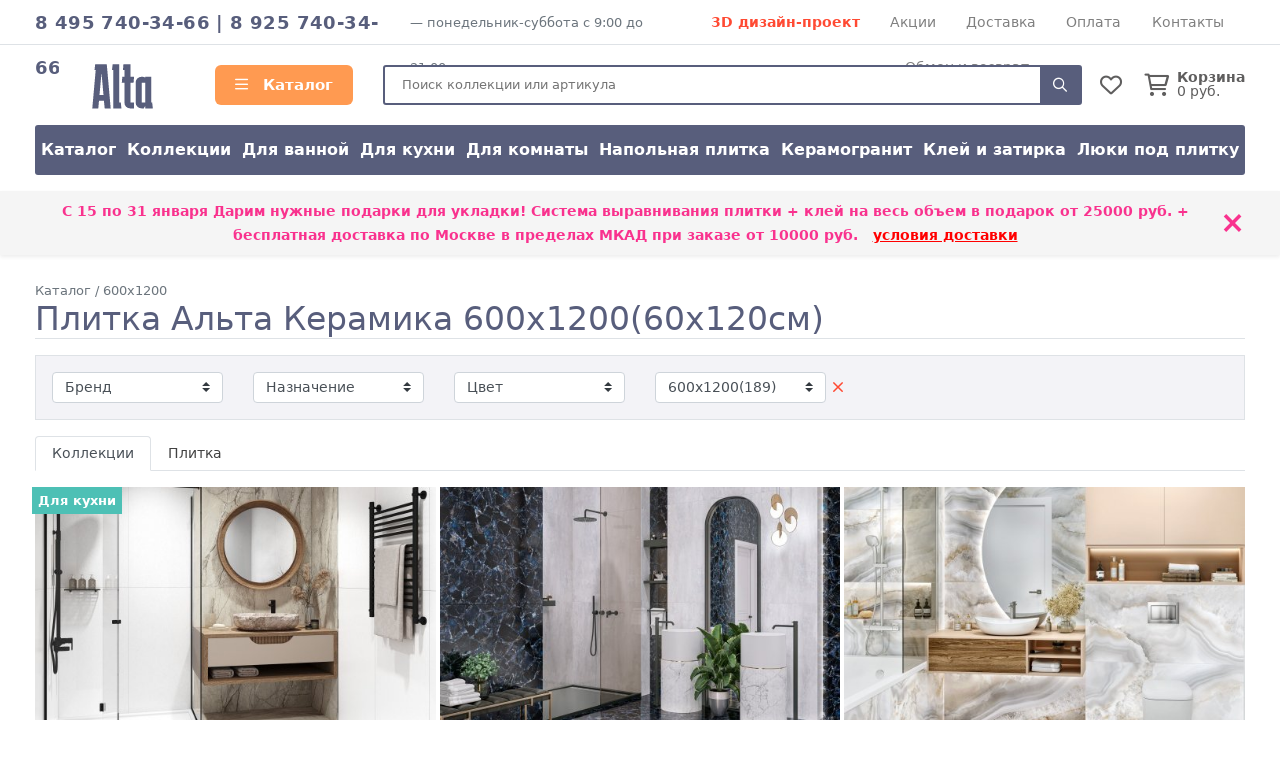

--- FILE ---
content_type: text/html; charset=UTF-8
request_url: https://altakeramika.ru/katalog/size_600x1200
body_size: 15067
content:
<!doctype html>
<html lang="ru">
<head>
    <meta charset="utf-8">
    <meta name="viewport" content="width=device-width, initial-scale=1, minimum-scale=1, maximum-scale=1">
    <meta name="csrf-token" content="T3C5OHtciOMrSII1qPtOpsAljq7cz2BjCQwr7Unm">
    <title>Плитка Альта Керамика 600x1200(60x120см) - купить керамическую плитку Альта Керамика - altakeramika.ru</title>
            <meta name="description" content="Каталог плитка Альта Керамика 600x1200(60x120см) в магазине altakeramika.ru можно купить любую коллекцию плитка Альта Керамика 600x1200(60x120см) по лучшим ценам с доставкой по Москве и области">
                        <link rel="shortcut icon" type="image/x-icon" href="https://altakeramika.ru/favicon.ico">
        <link media="all" type="text/css" rel="stylesheet" href="https://altakeramika.ru/css/alta.css?id=4cbc4acd3dba8e9cb2cc">
    <link media="all" type="text/css" rel="stylesheet" href="https://altakeramika.ru/css/fontawesome.css?id=3b34ad77857e5c2aa99c">
    <script src="https://altakeramika.ru/js/app.js?id=68ceae17c2fb82b7e1ba"></script>
            <link rel="canonical" href="https://altakeramika.ru/katalog/size_600x1200"/>
            </head>
<body>
<div class="d-lg-none">
    <div class="mobile-menu-overlay" style="width:100%;background-color: rgba(255,255,255,0.2);display: none;">
        <div class="mobile-menu">
            <div class="mobile-menu-header">
                <div style="opacity: 1;float:left;line-height:16px;padding-top:12px;width:248px;font-weight: bold;color: white;">
                    <span style="font-size:1.4em;">
                        АЛЬТА КЕРАМИКА                    </span><br/>
                                            интернет магазин
                        
                                    </div>
                <a style="font-size: 30px;line-height: 55px;float:right;display:block;width:30px;text-align: right;"
                   onclick="closeMobileMenu()">
                    <img src="/ui/images/close-icon.png" alt="Close">
                </a>
                <div class="clearfix"></div>
            </div>
            <div class="mobile-menu-body">
                <ul ><li class=" level-0"  >
                                        <a class="mobile-menu-link" href="/"><i style="margin-right:8px;min-width:17px;" class="far fa-home"></i> Главная</a></li><li class=" level-0 mobile-menu-basket" style="display:none" >
                                        <a class="mobile-menu-link" href="https://altakeramika.ru/basket"><i style="margin-right:8px;min-width:17px;" class="far fa-shopping-cart"></i> Корзина <span class="badge badge-danger">0</span></a></li><li class=" level-0 mobile-menu-favorites" style="display:none" >
                                        <a class="mobile-menu-link" href="https://altakeramika.ru/favorites"><i style="margin-right:8px;min-width:17px;" class="far fa-heart"></i> Избранное <span class="badge badge-danger">0</span></a></li><li class="have-children level-0"  >
                                        <a class="mobile-menu-link" href="/katalog"><i style="margin-right:8px;min-width:17px;" class="far fa-bars"></i> Каталог</a><ul style="display: none;"><li class=" level-1"  >
                                        <a class="mobile-menu-link" href="/katalog">Каталог</a></li><li class=" level-1"  >
                                        <a class="mobile-menu-link" href="/katalog/kollekcionnaya">Коллекции</a></li><li class=" level-1"  >
                                        <a class="mobile-menu-link" href="/katalog/purpose_dlya-vannoy">Для ванной</a></li><li class=" level-1"  >
                                        <a class="mobile-menu-link" href="/katalog/purpose_dlya-kuhni">Для кухни</a></li><li class=" level-1"  >
                                        <a class="mobile-menu-link" href="/katalog/purpose_dlya-komnaty">Для комнаты</a></li><li class=" level-1"  >
                                        <a class="mobile-menu-link" href="/katalog/type_napolnaya?view=item">Напольная плитка</a></li><li class=" level-1"  >
                                        <a class="mobile-menu-link" href="/katalog/material_keramogranitnaya">Керамогранит</a></li><li class=" level-1"  >
                                        <a class="mobile-menu-link" href="/kak-prikleit">Клей и затирка</a></li><li class=" level-1"  >
                                        <a class="mobile-menu-link" href="/luki">Люки под плитку</a></li></ul></li><li class=" level-0"  >
                                        <a class="mobile-menu-link" href="/akciya"><i style="margin-right:8px;min-width:17px;" class="far fa-percent"></i> Скидки и акции</a></li><li class=" level-0"  >
                                        <a class="mobile-menu-link" href="/dizayn-proekt-3d">3D дизайн-проект</a></li><li class=" level-0"  >
                                        <a class="mobile-menu-link" href="/dostavka">Доставка</a></li><li class=" level-0"  >
                                        <a class="mobile-menu-link" href="/oplata">Способы оплаты</a></li><li class=" level-0"  >
                                        <a class="mobile-menu-link" href="/kontakty">Контакты</a></li><li class=" level-0"  >
                                        <a class="mobile-menu-link" href="/vozvrat">Обмен и возврат</a></li></ul>
            </div>
            <div class="mobile-menu-footer">
                <a href="tel:84957403466"
                   style="display:block;color:white;text-align: center;text-transform: uppercase;font-size:24px;">8 495 740-34-66</a>
                <div style="text-align: center;font-size: 11px;text-transform: uppercase;">
                                        понедельник-суббота                    с 9:00 до 21:00                </div>
            </div>
        </div>
    </div>

    <script>
        $().ready(function () {
            $('.mobile-menu-overlay').click(function () {
                closeMobileMenu();
            })

            //убираем активность, если есть вложенный активный элеменент
            $('.mobile-menu .mobile-menu-body li:has(li.active)').each(function (k, v) {
                $(v).removeClass('active');
                $(v).addClass('opened');
                $(v).find('> ul').show();
            })

            $('.mobile-menu').click(function (event) {
                event.stopPropagation();
            });

            Basket.on('add, remove', function (data) {
                if (data.basket.items.length > 0) {
                    $('.mobile-menu-basket').show().find('span').text(data.basket.items.length);
                    $('.header__icon-counter.basket-count').show().text(data.basket.items.length);
                } else {
                    $('.mobile-menu-basket').hide()
                    $('.header__icon-counter.basket-count').hide().text(data.basket.items.length);
                }
            });
            Favorites.on('add, remove', function (data) {
                if (data.favorites.count > 0) {
                    $('.mobile-menu-favorites').show().find('span').text(data.favorites.count);
                    $('.header__icon-counter.favorites-count').show().text(data.favorites.count);
                } else {
                    $('.mobile-menu-favorites').hide();
                    $('.header__icon-counter.favorites-count').hide().text(data.favorites.count);
                }
            });
        });

        $.fn.fadeSlideRight = function (speed, fn) {
            var divWidth = $(this).width();
            var that = this;
            return $(this).animate({
                'margin-left': '0%'
            }, speed || 400, function () {
                $.isFunction(fn) && fn.call(this);
            });
        }

        $.fn.fadeSlideLeft = function (speed, fn) {
            var that = this;
            return $(this).animate({
                'margin-left': '-100%'
            }, speed || 400, function () {
                $.isFunction(fn) && fn.call(this);
            });
        }

        $('.mobile-menu').attr('margin-left', '-100%');

        function openMobileMenu() {
            $('.mobile-menu-overlay').show();
            $('.mobile-menu').fadeSlideRight(350);
            $('body')
                .css('top', '-' + document.documentElement.scrollTop + 'px')
                .data('top', +document.documentElement.scrollTop)
                .addClass('noscroll');
        }

        function closeMobileMenu() {
            $('.mobile-menu').fadeSlideLeft(350, function () {
                $('.mobile-menu-overlay').hide();
            });
            var scrollTop = $('body').data('top');
            $('body').removeClass('noscroll').css('top', '').data('top', null);

            $(window).scrollTop(scrollTop)
        }

        $('.mobile-menu-body li.have-children > a').on('click', function (e) {
            e.stopPropagation();
            e.stopImmediatePropagation();
            e.preventDefault();

            let $el = $(this);

            var $li = $el.parent('li');
            if (!$li.hasClass('opened')) {
                $li.addClass('opened');

                var sub = $li.children('ul').slideDown();
                $li.siblings().not($li).removeClass('opened').find('ul').slideUp();
            } else {
                $li.removeClass('opened').find('ul').slideUp();
            }
        });

        $('.mobile-menu-body li.have-children > a').on('dblclick', function (e) {
            window.location = $(this).attr('href');
        });

        $('.mobile-menu li:not(.have-children)').on('click', function (e) {
            window.location = $(this).children('a').attr('href');
        });
    </script>
</div>
<header id="header">
            <div class="top-line border-bottom d-none d-lg-block">
            <div class="container d-flex">
                                    <div class="top-line__phones d-inline-block text-main-color">
                            <a href="tel:84957403466">8 495 740-34-66</a>                                                    | <a href="tel:89257403466">8 925 740-34-66</a>                                            </div>
                    <div class="top-line_mode d-none d-xl-inline-block ml-2 text-secondary" style="font-size:0.9em;">
                        —                             понедельник-суббота
                                                с 9:00 до 21:00
                    </div>
                                <div class="top-line__links d-flex flex-grow-1" style="flex-wrap: wrap;justify-content: space-evenly;">
                                            <a href="/dizayn-proekt-3d" class="text-danger font-weight-bold">3D дизайн-проект</a>
                                                                <a href="/akciya">Акции</a>
                                            <a href="/dostavka">Доставка</a>
                                            <a href="/oplata">Оплата</a>
                                            <a href="/kontakty">Контакты</a>
                                            <a href="/vozvrat">Обмен и возврат</a>
                                    </div>
            </div>
        </div>
        <div class="container">
        <div class="header align-items-center">
            <a class="mobile-header-button mobile-menu-opener d-lg-none" onclick="openMobileMenu()">
                <i class="far fa-bars"></i>
            </a>
            <a class="header__logo" href="/">
                <img src="/theme/alta/logo55.svg"
                     alt="Интернет-магазин Альта Керамика"/>
            </a>
            <a href="/katalog"
               class="header__catalog-link float-left d-none d-lg-block" style="">
                <i class="far fa-bars" style="margin-right:10px;"></i> Каталог
            </a>
            <div class="header__search cursor-pointer">
                <form action="/search" method="GET">
                    <input placeholder="Поиск коллекции или артикула" class="search" autocomplete="off"
                           name="search"/>
                    <div onclick="$(event.currentTarget).closest('form').submit()" class="header__search-button">
                        <i class="far fa-search"></i>
                    </div>
                </form>
            </div>

            <div class="header__favorites-and-basket">
                <a href="https://altakeramika.ru/favorites"
                   class="header__favorites d-inline-block position-relative">
                    <i class="header__icon far fa-heart"></i>
                    <span class="header__icon-counter favorites-count" style="display:none">
                        0
                    </span>
                </a>
                <script>
                    Favorites.on('add remove', function (data) {
                        $('.favorites-count').text(data.favorites.count);
                    })
                </script>
                                    <a href="https://altakeramika.ru/basket" class="header__basket d-inline-block position-relative">
                        <i class="header__icon far fa-shopping-cart mr-2"></i>
                        <span class="header__icon-counter basket-count"
                                style="display:none">0</span>
                        <div class="float-right d-none d-sm-inline-block" style="line-height: 1;">
                            <div class="font-weight-bold">Корзина</div>
                            <div><span class="basket-price">0</span> руб.</div>
                        </div>
                    </a>
                                <a onclick="toggleMobileSearch()"
                   class="header__search-button d-inline-block position-relative d-md-none">
                    <i class="header__icon far fa-search"></i>
                </a>
                <script>
                    function toggleMobileSearch() {
                        let $header = $('.header');
                        $header.toggleClass('search-toggle');

                        if ($header.hasClass('search-toggle'))
                            $header.find('input').focus();
                    }
                </script>
            </div>
        </div>

        <div class="catalog-menu d-none d-lg-flex mb-3">
                            <a href="/katalog">Каталог</a>
                            <a href="/katalog/kollekcionnaya">Коллекции</a>
                            <a href="/katalog/purpose_dlya-vannoy">Для ванной</a>
                            <a href="/katalog/purpose_dlya-kuhni">Для кухни</a>
                            <a href="/katalog/purpose_dlya-komnaty">Для комнаты</a>
                            <a href="/katalog/type_napolnaya?view=item">Напольная плитка</a>
                            <a href="/katalog/material_keramogranitnaya">Керамогранит</a>
                            <a href="/kak-prikleit">Клей и затирка</a>
                            <a href="/luki">Люки под плитку</a>
                    </div>
    </div>

        
        </header>

    <!--/noindex-->
            <div class="top-action shadow-sm mb-3">
            <div class="container">
                <div class="row align-items-center">
                    <div class="col-12 py-2">
                        <div class="position-relative" style="padding-right:30px;">
                            С 15 по 31 января <b>Дарим нужные подарки для укладки! Система выравнивания плитки + клей на весь объем</b> в подарок от 25000 руб.  + бесплатная доставка по Москве в пределах МКАД при заказе от 10000 руб.&nbsp;&nbsp;&nbsp;<u><a style="color:red" href="/dostavka">условия доставки</a></u>
                            <div class="top_action__close position-absolute cursor-pointer"
                                 onclick="hideActionLine();event.preventDefault();">
                                ×
                            </div>
                        </div>
                    </div>
                </div>
            </div>
        </div>
        <script>
            function hideActionLine() {
                setCookie('hide_action', 1);
                $('.top-action').hide();
            }
        </script>
            <!--/noindex-->
    <div class="container">
        <div class="breadcrumbs" itemscope itemtype="https://schema.org/BreadcrumbList">
        <span itemscope itemprop="itemListElement" itemtype="https://schema.org/ListItem">
                <a href="/katalog" itemprop="item">
                    <span itemprop="name">Каталог</span>
                </a>
                <meta itemprop="position" content="2"/>
            </span>
        /
            <span itemscope itemprop="itemListElement" itemtype="https://schema.org/ListItem">
                <a href="/katalog/size_600x1200" itemprop="item">
                    <span itemprop="name">600x1200</span>
                </a>
                <meta itemprop="position" content="3"/>
            </span>
        </div>
        <h1 class="page-heading mb-3">Плитка Альта Керамика 600x1200(60x120см)</h1>

<script>
    function filterChange(el) {
        window.location = $(el).val();
    }

    function toggleFilters() {
        $('.catalog-filters-wrap').toggleClass('toggled')
    }

    let pageSize = 48;
    let ids = [3072,3789,3704,3896,3706,3790,3996,2752,3897,3791,3707,3073,3708,3898,3961,3962,3709,3009,3639,3988,3805,3782,3989,3899,3132,3942,3751,3859,3827,3923,3900,3860,3861,3711,3943,3753,3862,3480,3828,3924,1847,3944,3755,3712,3757,3758,3864,3074,3713,3865,3945,3759,3075,3963,3964,3783,3714,3784,2748,3076,3715,2552,3761,3991,3901,3869,3762,3946,3902,3870,3871,3872,3903,3832,3929,3992,3718,3786,3873,3719,3833,3931,3018,3968,3969,3904,3874,3793,3875,3970,3971,3905,2744,3795,3141,3876,3948,3947,3797,3973,2742,3906,3798,3907,3949,3909,3974,3975,3877,3800,3878,3723,3934,3950,3764,3801,3676,3879,3976,2739,3023,3910,3911,3677,3880,3839,3936,3724,3725,3095,3913,3978,3979,3937,3882,3787,3951,3883,3952,3766,3939,3953,3768,3096,3980,3981,3914,3727,3802,3982,3983,3884,3940,3954,3770,3728,3915,3097,3730,3917,3993,3731,3885,3098,3955,3772,3808,3918,3733,3886,3887,3888,3956,3919,3994,3034,3099,3693,3803,3995,3890,3985,3957,3774,3102,3986,3987,3920,3804];
    // init Infinite Scroll
</script>
<style>
    .page-heading {
        font-size: 2em;
    }

    .catalog-filters {
        background-color: #f3f3f7;
    }

    .catalog-filter label {
        display: none;
    }

    .catalog-filter:last-child {
        padding-bottom: 16px;
    }

    .drop-filter {
        top: 22px;
        right: -2px;
        font-size: 16px;
    }

    @media screen and (max-width: 767px) {
        .page-heading {
            font-size: 1.5em;
        }

        .catalog-filters {
            position: sticky;
            top: 60px;
            z-index: 2;
        }

        .catalog-filters-wrap {
            max-height: 0;
            overflow-y: hidden;
            transition-property: all;
            transition-duration: .5s;
            transition-timing-function: cubic-bezier(0, 1, 0.5, 1);
        }

        .catalog-filters-wrap.toggled {
            max-height: none;
        }

        .catalog-filter label {
            display: block;
        }

        .drop-filter {
            right: 16px;
            font-size: 16px;
            top: 17px;
        }
    }
</style>
<div class="catalog-filters mb-3 px-3 border">
    <div class="row">
        <a class="col-12 d-block d-md-none py-3" onclick="toggleFilters()">
            <i class="far fa-bars" style="padding-right:6px;"></i>&nbsp;Фильтры
        </a>
                    <div class="position-absolute d-md-none drop-filter" style="right:12px;top:16px;">
                <a class="text-danger"
                   href="/katalog">Сбросить</a>
                <div class="badge badge-danger">1</div>
            </div>
                <div class="catalog-filters-wrap col-12">
            <div class="row">
                                                                                                                <div class="catalog-filter position-relative col-12  col-md-2  pt-3">
                                                                        <label for="brand" class="control-label">Бренд</label>
                        <select class="form-control custom-select" style="width:100%;" name="brand"
                                onchange="filterChange(event.currentTarget)">
                            <option value="/katalog/size_600x1200">
                                Бренд
                            </option>

                                                            
                                                                    <option  value="/katalog/brand_alma-ceramica/size_600x1200" >
                                        Alma Ceramica(27)
                                    </option>
                                                                                            
                                                                    <option  value="/katalog/brand_delacora/size_600x1200" >
                                        Delacora(51)
                                    </option>
                                                                                            
                                                                    <option  value="/katalog/brand_newtrend/size_600x1200" >
                                        NewTrend(42)
                                    </option>
                                                                                            
                                                                    <option  value="/katalog/brand_lcm/size_600x1200" >
                                        LCM(60)
                                    </option>
                                                                                            
                                                                    <option  value="/katalog/brand_artkera-group/size_600x1200" >
                                        Artkera Group(9)
                                    </option>
                                                                                    </select>
                    </div>
                                                        <div class="catalog-filter position-relative col-12  col-md-2  pt-3">
                                                                        <label for="purpose" class="control-label">Назначение</label>
                        <select class="form-control custom-select" style="width:100%;" name="purpose"
                                onchange="filterChange(event.currentTarget)">
                            <option value="/katalog/size_600x1200">
                                Назначение
                            </option>

                                                            
                                                                    <option  value="/katalog/purpose_dlya-vannoy/size_600x1200" >
                                        для ванной(169)
                                    </option>
                                                                                            
                                                                    <option  value="/katalog/purpose_dlya-kuhni/size_600x1200" >
                                        для кухни(75)
                                    </option>
                                                                                            
                                                                    <option  value="/katalog/purpose_dlya-komnaty/size_600x1200" >
                                        для комнаты(179)
                                    </option>
                                                                                            
                                                                    <option  value="/katalog/purpose_dlya-basseyna/size_600x1200" >
                                        для бассейна(98)
                                    </option>
                                                                                            
                                                                    <option  value="/katalog/purpose_naruzhnaya/size_600x1200" >
                                        наружная(117)
                                    </option>
                                                                                            
                                                                    <option  value="/katalog/purpose_na-fartuk/size_600x1200" >
                                        на фартук(116)
                                    </option>
                                                                                    </select>
                    </div>
                                                        <div class="catalog-filter position-relative col-12  col-md-2  pt-3">
                                                                        <label for="color" class="control-label">Цвет</label>
                        <select class="form-control custom-select" style="width:100%;" name="color"
                                onchange="filterChange(event.currentTarget)">
                            <option value="/katalog/size_600x1200">
                                Цвет
                            </option>

                                                            
                                                                    <option style="background-color:white;" value="/katalog/color_belaya/size_600x1200" >
                                        белый(42)
                                    </option>
                                                                                            
                                                                    <option style="background-color:gray;color:white;" value="/katalog/color_seraya/size_600x1200" >
                                        серый(69)
                                    </option>
                                                                                            
                                                                    <option style="background-color:black;color:white;" value="/katalog/color_chernaya/size_600x1200" >
                                        черный(24)
                                    </option>
                                                                                            
                                                                    <option style="background-color:blue;color:white;" value="/katalog/color_sinyaya/size_600x1200" >
                                        синий(5)
                                    </option>
                                                                                            
                                                                    <option style="background-color:brown;color:white;" value="/katalog/color_korichnevaya/size_600x1200" >
                                        коричневый(16)
                                    </option>
                                                                                            
                                                                    <option style="background-color:beige;" value="/katalog/color_bezhevaya/size_600x1200" >
                                        бежевый(80)
                                    </option>
                                                                                            
                                                                    <option style="background-color:green;color:white;" value="/katalog/color_zelenaya/size_600x1200" >
                                        зелёный(3)
                                    </option>
                                                                                            
                                                                    <option style="background-color:pink;" value="/katalog/color_rozovaya/size_600x1200" >
                                        розовый(1)
                                    </option>
                                                                                            
                                                                    <option style="background-color:purple;color:white;" value="/katalog/color_fioletovaya/size_600x1200" >
                                        фиолетовый(2)
                                    </option>
                                                                                            
                                                                    <option style="background-color:turquoise;" value="/katalog/color_biryuzovaya/size_600x1200" >
                                        бирюзовый(4)
                                    </option>
                                                                                            
                                                                    <option style="background-color:#FFE5B4;" value="/katalog/color_persikovaya/size_600x1200" >
                                        персиковый(2)
                                    </option>
                                                                                            
                                                                    <option style="background-color:#CF3B17;color:white;" value="/katalog/color_terrakotovaya/size_600x1200" >
                                        терракотовый(1)
                                    </option>
                                                                                            
                                                                    <option style="background-color:#50c878;" value="/katalog/color_izumrudnaya/size_600x1200" >
                                        изумрудный(3)
                                    </option>
                                                                                            
                                                                    <option style="background-color:#fcdd76;" value="/katalog/color_pesochniy/size_600x1200" >
                                        песочный(11)
                                    </option>
                                                                                            
                                                                    <option style="background-color:lightblue;" value="/katalog/color_goluboy/size_600x1200" >
                                        голубой(8)
                                    </option>
                                                                                            
                                                                    <option style="background-color:#FDEEF4;" value="/katalog/color_perlamutroviy/size_600x1200" >
                                        перламутровый(1)
                                    </option>
                                                                                            
                                                                    <option style="background-color:#E4F2FD;" value="/katalog/color_nebesno-goluboj/size_600x1200" >
                                        небесно-голубой(1)
                                    </option>
                                                                                            
                                                                    <option style="background-color:#8D553C;color:white;" value="/katalog/color_kofejnyj/size_600x1200" >
                                        кофейный(12)
                                    </option>
                                                                                            
                                                                    <option style="background-color:#27345D;color:white;" value="/katalog/color_temno-sinij/size_600x1200" >
                                        темно-синий(6)
                                    </option>
                                                                                            
                                                                    <option style="background-color:#4E4E4E;color:white;" value="/katalog/color_temno-seryj/size_600x1200" >
                                        темно-серый(29)
                                    </option>
                                                                                            
                                                                    <option style="background-color:#C4C4C4;" value="/katalog/color_svetlo-seryj/size_600x1200" >
                                        светло-серый(78)
                                    </option>
                                                                                            
                                                                    <option style="background-color:#DACDA4;" value="/katalog/color_slonovaya-kost/size_600x1200" >
                                        слоновая кость(5)
                                    </option>
                                                                                    </select>
                    </div>
                                                        <div class="catalog-filter position-relative col-12  col-md-2  pt-3">
                                                                            <a href="/katalog"
                               class="drop-filter position-absolute text-danger"><i class="far fa-times"></i></a>
                                                <label for="size" class="control-label">Размер</label>
                        <select class="form-control custom-select" style="width:100%;" name="size"
                                onchange="filterChange(event.currentTarget)">
                            <option value="/katalog">
                                Размер
                            </option>

                                                            
                                                                    <option  value="/katalog/size_12x1200" >
                                        12x1200(27)
                                    </option>
                                                                                            
                                                                    <option  value="/katalog/size_12x500" >
                                        12x500(29)
                                    </option>
                                                                                            
                                                                    <option  value="/katalog/size_12x600" >
                                        12x600(13)
                                    </option>
                                                                                            
                                                                    <option  value="/katalog/size_12x740" >
                                        12x740(9)
                                    </option>
                                                                                            
                                                                    <option  value="/katalog/size_12x900" >
                                        12x900(26)
                                    </option>
                                                                                            
                                                                    <option  value="/katalog/size_13x500" >
                                        13x500(27)
                                    </option>
                                                                                            
                                                                    <option  value="/katalog/size_13x600" >
                                        13x600(25)
                                    </option>
                                                                                            
                                                                    <option  value="/katalog/size_13x740" >
                                        13x740(18)
                                    </option>
                                                                                            
                                                                    <option  value="/katalog/size_13x750" >
                                        13x750(3)
                                    </option>
                                                                                            
                                                                    <option  value="/katalog/size_1500x747" >
                                        1500x747(1)
                                    </option>
                                                                                            
                                                                    <option  value="/katalog/size_151x602" >
                                        151x602(22)
                                    </option>
                                                                                            
                                                                    <option  value="/katalog/size_194x593" >
                                        194x593(1)
                                    </option>
                                                                                            
                                                                    <option  value="/katalog/size_200x1200" >
                                        200x1200(7)
                                    </option>
                                                                                            
                                                                    <option  value="/katalog/size_200x200" >
                                        200x200(2)
                                    </option>
                                                                                            
                                                                    <option  value="/katalog/size_200x600" >
                                        200x600(16)
                                    </option>
                                                                                            
                                                                    <option  value="/katalog/size_200x900" >
                                        200x900(70)
                                    </option>
                                                                                            
                                                                    <option  value="/katalog/size_20x1200" >
                                        20x1200(27)
                                    </option>
                                                                                            
                                                                    <option  value="/katalog/size_243x494" >
                                        243x494(2)
                                    </option>
                                                                                            
                                                                    <option  value="/katalog/size_246x740" >
                                        246x740(23)
                                    </option>
                                                                                            
                                                                    <option  value="/katalog/size_249x1000" >
                                        249x1000(1)
                                    </option>
                                                                                            
                                                                    <option  value="/katalog/size_249x500" >
                                        249x500(58)
                                    </option>
                                                                                            
                                                                    <option  value="/katalog/size_250x500" >
                                        250x500(7)
                                    </option>
                                                                                            
                                                                    <option  value="/katalog/size_253x750" >
                                        253x750(3)
                                    </option>
                                                                                            
                                                                    <option  value="/katalog/size_300x300" >
                                        300x300(2)
                                    </option>
                                                                                            
                                                                    <option  value="/katalog/size_300x600" >
                                        300x600(54)
                                    </option>
                                                                                            
                                                                    <option  value="/katalog/size_300x900" >
                                        300x900(25)
                                    </option>
                                                                                            
                                                                    <option  value="/katalog/size_305x305" >
                                        305x305(4)
                                    </option>
                                                                                            
                                                                    <option  value="/katalog/size_30x500" >
                                        30x500(4)
                                    </option>
                                                                                            
                                                                    <option  value="/katalog/size_30x593" >
                                        30x593(1)
                                    </option>
                                                                                            
                                                                    <option  value="/katalog/size_30x600" >
                                        30x600(4)
                                    </option>
                                                                                            
                                                                    <option  value="/katalog/size_30x740" >
                                        30x740(2)
                                    </option>
                                                                                            
                                                                    <option  value="/katalog/size_400x600" >
                                        400x600(1)
                                    </option>
                                                                                            
                                                                    <option  value="/katalog/size_410x410" >
                                        410x410(52)
                                    </option>
                                                                                            
                                                                    <option  value="/katalog/size_418x418" >
                                        418x418(16)
                                    </option>
                                                                                            
                                                                    <option  value="/katalog/size_498x500" >
                                        498x500(4)
                                    </option>
                                                                                            
                                                                    <option  value="/katalog/size_500x500" >
                                        500x500(1)
                                    </option>
                                                                                            
                                                                    <option  value="/katalog/size_50x500" >
                                        50x500(4)
                                    </option>
                                                                                            
                                                                    <option  value="/katalog/size_570x1140" >
                                        570x1140(20)
                                    </option>
                                                                                            
                                                                    <option  value="/katalog/size_570x570" >
                                        570x570(33)
                                    </option>
                                                                                            
                                                                    <option  value="/katalog/size_600x1200" selected="selected">
                                        600x1200(189)
                                    </option>
                                                                                            
                                                                    <option  value="/katalog/size_600x600" >
                                        600x600(250)
                                    </option>
                                                                                            
                                                                    <option  value="/katalog/size_60x593" >
                                        60x593(1)
                                    </option>
                                                                                            
                                                                    <option  value="/katalog/size_60x600" >
                                        60x600(2)
                                    </option>
                                                                                            
                                                                    <option  value="/katalog/size_67x494" >
                                        67x494(1)
                                    </option>
                                                                                            
                                                                    <option  value="/katalog/size_67x500" >
                                        67x500(6)
                                    </option>
                                                                                            
                                                                    <option  value="/katalog/size_67x740" >
                                        67x740(1)
                                    </option>
                                                                                            
                                                                    <option  value="/katalog/size_747x1000" >
                                        747x1000(1)
                                    </option>
                                                                                            
                                                                    <option  value="/katalog/size_747x500" >
                                        747x500(3)
                                    </option>
                                                                                            
                                                                    <option  value="/katalog/size_750x500" >
                                        750x500(1)
                                    </option>
                                                                                            
                                                                    <option  value="/katalog/size_800x800" >
                                        800x800(6)
                                    </option>
                                                                                            
                                                                    <option  value="/katalog/size_80x500" >
                                        80x500(1)
                                    </option>
                                                                                            
                                                                    <option  value="/katalog/size_80x593" >
                                        80x593(1)
                                    </option>
                                                                                            
                                                                    <option  value="/katalog/size_82x500" >
                                        82x500(1)
                                    </option>
                                                                                    </select>
                    </div>
                                                                                        </div>
        </div>
    </div>
</div>


<ul class="nav nav-tabs mb-3">
                    <li class="nav-item">
            <a  href="/katalog/size_600x1200"             class="nav-link active">Коллекции
            </a>
        </li>
                    <li class="nav-item">
            <a  href="/katalog/size_600x1200?view=item"             class="nav-link ">Плитка
            </a>
        </li>
    </ul>

    <div class="products">
        <div class="row sm-gutters">
            <div class="col-12 col-sm-6 col-md-6 col-lg-4">
                            <style>
        .attribute-icon {
            color: #a2a2a2;
            margin-left: 6px;
        }
    </style>
<div class="collection-card card-actions-holder mb-2 ">
    <div class="card-actions">
        <a class="" onclick="addToFavoritesClick(event.currentTarget)"
           data-id="3072" data-model="Collection"><i class="far fa-heart"></i></a>
                    <a class="mt-2" data-fancybox="collections" data-caption="Delacora Absolute" href="https://altakeramika.ru/i/resize/collection/3101-3200/3072_10137_images_full.jpg">
                <i style="position:relative;top: -1px;left: 1px;" class="far fa-search-plus"></i></a>
                    </div>
    <div class="collection-card-inner position-relative">
        <a target="_blank" href="/collection/delacora-absolute" class="bg-spinner">
            <div class="img-wrapper bg-spinner">
                <img src="https://altakeramika.ru/i/resize/collection/3101-3200/3072_10137_images_medium.jpg" style="width:100%" loading="lazy" srcset="https://altakeramika.ru/i/resize/collection/3101-3200/3072_10137_images_medium_xs.jpg 510w,https://altakeramika.ru/i/resize/collection/3101-3200/3072_10137_images_medium.jpg 300w" alt="Delacora Absolute">
            </div>
            <div class="py-3 text-center position-relative">
                <div class="collection-name">
                    <span class="text-main-color">Absolute</span>
                                                                <i title="противоскользящая" class="far fa-water attribute-icon" style="color:lightseagreen"></i>
                                                                <div class="text-secondary">Абсолют</div>
                                    </div>
                <div class="collection-card__price text-main2-color font-weight-bold mt-1">
                    от  2790 руб./м²
                </div>
            </div>
        </a>
        <span class="badges">
                            <a target="_blank" class="badge-kitchen"
                   href="/katalog/purpose_dlya-kuhni">Для кухни</a>
                                </span>
    </div>
</div>
                    </div>
            <div class="col-12 col-sm-6 col-md-6 col-lg-4">
                            <div class="collection-card card-actions-holder mb-2 ">
    <div class="card-actions">
        <a class="" onclick="addToFavoritesClick(event.currentTarget)"
           data-id="3789" data-model="Collection"><i class="far fa-heart"></i></a>
                    <a class="mt-2" data-fancybox="collections" data-caption="LCM Adamant Blue" href="https://altakeramika.ru/i/resize/collection/3801-3900/3789_10508_images_full.jpg">
                <i style="position:relative;top: -1px;left: 1px;" class="far fa-search-plus"></i></a>
                    </div>
    <div class="collection-card-inner position-relative">
        <a target="_blank" href="/collection/lcm-adamant-blue" class="bg-spinner">
            <div class="img-wrapper bg-spinner">
                <img src="https://altakeramika.ru/i/resize/collection/3801-3900/3789_10508_images_medium.jpg" style="width:100%" loading="lazy" srcset="https://altakeramika.ru/i/resize/collection/3801-3900/3789_10508_images_medium_xs.jpg 510w,https://altakeramika.ru/i/resize/collection/3801-3900/3789_10508_images_medium.jpg 300w" alt="LCM Adamant Blue">
            </div>
            <div class="py-3 text-center position-relative">
                <div class="collection-name">
                    <span class="text-main-color">Adamant Blue</span>
                                                                                    <div class="text-secondary">Адамант Блю</div>
                                    </div>
                <div class="collection-card__price text-main2-color font-weight-bold mt-1">
                    от  3490 руб./м²
                </div>
            </div>
        </a>
        <span class="badges">
                                </span>
    </div>
</div>
                    </div>
            <div class="col-12 col-sm-6 col-md-6 col-lg-4">
                            <div class="collection-card card-actions-holder mb-2 ">
    <div class="card-actions">
        <a class="" onclick="addToFavoritesClick(event.currentTarget)"
           data-id="3704" data-model="Collection"><i class="far fa-heart"></i></a>
                    <a class="mt-2" data-fancybox="collections" data-caption="LCM Agate Pheonix" href="https://altakeramika.ru/i/resize/collection/3701-3800/3704_10008_images_full.jpg">
                <i style="position:relative;top: -1px;left: 1px;" class="far fa-search-plus"></i></a>
                    </div>
    <div class="collection-card-inner position-relative">
        <a target="_blank" href="/collection/lcm-agate-pheonix" class="bg-spinner">
            <div class="img-wrapper bg-spinner">
                <img src="https://altakeramika.ru/i/resize/collection/3701-3800/3704_10008_images_medium.jpg" style="width:100%" loading="lazy" srcset="https://altakeramika.ru/i/resize/collection/3701-3800/3704_10008_images_medium_xs.jpg 510w,https://altakeramika.ru/i/resize/collection/3701-3800/3704_10008_images_medium.jpg 300w" alt="LCM Agate Pheonix">
            </div>
            <div class="py-3 text-center position-relative">
                <div class="collection-name">
                    <span class="text-main-color">Agate Pheonix</span>
                                                                                    <div class="text-secondary">Агат Феникс</div>
                                    </div>
                <div class="collection-card__price text-main2-color font-weight-bold mt-1">
                    от  3290 руб./м²
                </div>
            </div>
        </a>
        <span class="badges">
                                </span>
    </div>
</div>
                    </div>
            <div class="col-12 col-sm-6 col-md-6 col-lg-4">
                            <div class="collection-card card-actions-holder mb-2 ">
    <div class="card-actions">
        <a class="" onclick="addToFavoritesClick(event.currentTarget)"
           data-id="3896" data-model="Collection"><i class="far fa-heart"></i></a>
                    <a class="mt-2" data-fancybox="collections" data-caption="LCM Ajax" href="https://altakeramika.ru/i/resize/collection/3901-4000/3896_10805_images_full.jpg">
                <i style="position:relative;top: -1px;left: 1px;" class="far fa-search-plus"></i></a>
                    </div>
    <div class="collection-card-inner position-relative">
        <a target="_blank" href="/collection/lcm-ajax" class="bg-spinner">
            <div class="img-wrapper bg-spinner">
                <img src="https://altakeramika.ru/i/resize/collection/3901-4000/3896_10805_images_medium.jpg" style="width:100%" loading="lazy" srcset="https://altakeramika.ru/i/resize/collection/3901-4000/3896_10805_images_medium_xs.jpg 510w,https://altakeramika.ru/i/resize/collection/3901-4000/3896_10805_images_medium.jpg 300w" alt="LCM Ajax">
            </div>
            <div class="py-3 text-center position-relative">
                <div class="collection-name">
                    <span class="text-main-color">Ajax</span>
                                                                <i title="противоскользящая" class="far fa-water attribute-icon" style="color:lightseagreen"></i>
                                                                <div class="text-secondary">Аякс</div>
                                    </div>
                <div class="collection-card__price text-main2-color font-weight-bold mt-1">
                    от  3290 руб./м²
                </div>
            </div>
        </a>
        <span class="badges">
                                        <a target="_blank" href="/novinki" class="badge-hit">Новинка</a>
                    </span>
    </div>
</div>
                    </div>
            <div class="col-12 col-sm-6 col-md-6 col-lg-4">
                            <div class="collection-card card-actions-holder mb-2 ">
    <div class="card-actions">
        <a class="" onclick="addToFavoritesClick(event.currentTarget)"
           data-id="3706" data-model="Collection"><i class="far fa-heart"></i></a>
                    <a class="mt-2" data-fancybox="collections" data-caption="LCM American Calacatta" href="https://altakeramika.ru/i/resize/collection/3701-3800/3706_10012_images_full.jpg">
                <i style="position:relative;top: -1px;left: 1px;" class="far fa-search-plus"></i></a>
                    </div>
    <div class="collection-card-inner position-relative">
        <a target="_blank" href="/collection/lcm-american-calacatta" class="bg-spinner">
            <div class="img-wrapper bg-spinner">
                <img src="https://altakeramika.ru/i/resize/collection/3701-3800/3706_10012_images_medium.jpg" style="width:100%" loading="lazy" srcset="https://altakeramika.ru/i/resize/collection/3701-3800/3706_10012_images_medium_xs.jpg 510w,https://altakeramika.ru/i/resize/collection/3701-3800/3706_10012_images_medium.jpg 300w" alt="LCM American Calacatta">
            </div>
            <div class="py-3 text-center position-relative">
                <div class="collection-name">
                    <span class="text-main-color">American Calacatta</span>
                                                                                    <div class="text-secondary">Американ Калакатта</div>
                                    </div>
                <div class="collection-card__price text-main2-color font-weight-bold mt-1">
                    от  2890 руб./м²
                </div>
            </div>
        </a>
        <span class="badges">
                                        <span class="badge-action">Хит!</span>
                    </span>
    </div>
</div>
                    </div>
            <div class="col-12 col-sm-6 col-md-6 col-lg-4">
                            <div class="collection-card card-actions-holder mb-2 ">
    <div class="card-actions">
        <a class="" onclick="addToFavoritesClick(event.currentTarget)"
           data-id="3790" data-model="Collection"><i class="far fa-heart"></i></a>
                    <a class="mt-2" data-fancybox="collections" data-caption="LCM Angel Agate" href="https://altakeramika.ru/i/resize/collection/3801-3900/3790_10509_images_full.jpg">
                <i style="position:relative;top: -1px;left: 1px;" class="far fa-search-plus"></i></a>
                    </div>
    <div class="collection-card-inner position-relative">
        <a target="_blank" href="/collection/lcm-angel-agate" class="bg-spinner">
            <div class="img-wrapper bg-spinner">
                <img src="https://altakeramika.ru/i/resize/collection/3801-3900/3790_10509_images_medium.jpg" style="width:100%" loading="lazy" srcset="https://altakeramika.ru/i/resize/collection/3801-3900/3790_10509_images_medium_xs.jpg 510w,https://altakeramika.ru/i/resize/collection/3801-3900/3790_10509_images_medium.jpg 300w" alt="LCM Angel Agate">
            </div>
            <div class="py-3 text-center position-relative">
                <div class="collection-name">
                    <span class="text-main-color">Angel Agate</span>
                                                                                    <div class="text-secondary">Ангел Агат</div>
                                    </div>
                <div class="collection-card__price text-main2-color font-weight-bold mt-1">
                    от  2436 руб./м²
                </div>
            </div>
        </a>
        <span class="badges">
                                </span>
    </div>
</div>
                    </div>
            <div class="col-12 col-sm-6 col-md-6 col-lg-4">
                            <div class="collection-card card-actions-holder mb-2 ">
    <div class="card-actions">
        <a class="" onclick="addToFavoritesClick(event.currentTarget)"
           data-id="3996" data-model="Collection"><i class="far fa-heart"></i></a>
                    <a class="mt-2" data-fancybox="collections" data-caption="Alma Ceramica Aparel" href="https://altakeramika.ru/i/resize/collection/4001-4100/3996_11125_images_full.jpg">
                <i style="position:relative;top: -1px;left: 1px;" class="far fa-search-plus"></i></a>
                    </div>
    <div class="collection-card-inner position-relative">
        <a target="_blank" href="/collection/alma-ceramica-aparel" class="bg-spinner">
            <div class="img-wrapper bg-spinner">
                <img src="https://altakeramika.ru/i/resize/collection/4001-4100/3996_11125_images_medium.jpg" style="width:100%" loading="lazy" srcset="https://altakeramika.ru/i/resize/collection/4001-4100/3996_11125_images_medium_xs.jpg 510w,https://altakeramika.ru/i/resize/collection/4001-4100/3996_11125_images_medium.jpg 300w" alt="Alma Ceramica Aparel">
            </div>
            <div class="py-3 text-center position-relative">
                <div class="collection-name">
                    <span class="text-main-color">Aparel</span>
                                                                                    <div class="text-secondary">Апарель</div>
                                    </div>
                <div class="collection-card__price text-main2-color font-weight-bold mt-1">
                    от  2590 руб./м²
                </div>
            </div>
        </a>
        <span class="badges">
                                        <a target="_blank" href="/novinki" class="badge-hit">Новинка</a>
                    </span>
    </div>
</div>
                    </div>
            <div class="col-12 col-sm-6 col-md-6 col-lg-4">
                            <div class="collection-card card-actions-holder mb-2 ">
    <div class="card-actions">
        <a class="" onclick="addToFavoritesClick(event.currentTarget)"
           data-id="2752" data-model="Collection"><i class="far fa-heart"></i></a>
                    <a class="mt-2" data-fancybox="collections" data-caption="Alma Ceramica Arcadia" href="https://altakeramika.ru/i/resize/collection/2801-2900/2752_8887_images_full.jpg">
                <i style="position:relative;top: -1px;left: 1px;" class="far fa-search-plus"></i></a>
                    </div>
    <div class="collection-card-inner position-relative">
        <a target="_blank" href="/collection/alma-ceramica-arcadia" class="bg-spinner">
            <div class="img-wrapper bg-spinner">
                <img src="https://altakeramika.ru/i/resize/collection/2801-2900/2752_8887_images_medium.jpg" style="width:100%" loading="lazy" srcset="https://altakeramika.ru/i/resize/collection/2801-2900/2752_8887_images_medium_xs.jpg 510w,https://altakeramika.ru/i/resize/collection/2801-2900/2752_8887_images_medium.jpg 300w" alt="Alma Ceramica Arcadia">
            </div>
            <div class="py-3 text-center position-relative">
                <div class="collection-name">
                    <span class="text-main-color">Arcadia</span>
                                                                                    <div class="text-secondary">Аркадия</div>
                                    </div>
                <div class="collection-card__price text-main2-color font-weight-bold mt-1">
                    от  1295 руб./м²
                </div>
            </div>
        </a>
        <span class="badges">
                            <a target="_blank" class="badge-kitchen"
                   href="/katalog/purpose_dlya-kuhni">Для кухни</a>
                                        <span class="badge-action">Хит!</span>
                    </span>
    </div>
</div>
                    </div>
            <div class="col-12 col-sm-6 col-md-6 col-lg-4">
                            <div class="collection-card card-actions-holder mb-2 ">
    <div class="card-actions">
        <a class="" onclick="addToFavoritesClick(event.currentTarget)"
           data-id="3897" data-model="Collection"><i class="far fa-heart"></i></a>
                    <a class="mt-2" data-fancybox="collections" data-caption="LCM Argenta" href="https://altakeramika.ru/i/resize/collection/3901-4000/3897_10810_images_full.jpg">
                <i style="position:relative;top: -1px;left: 1px;" class="far fa-search-plus"></i></a>
                    </div>
    <div class="collection-card-inner position-relative">
        <a target="_blank" href="/collection/lcm-argenta" class="bg-spinner">
            <div class="img-wrapper bg-spinner">
                <img src="https://altakeramika.ru/i/resize/collection/3901-4000/3897_10810_images_medium.jpg" style="width:100%" loading="lazy" srcset="https://altakeramika.ru/i/resize/collection/3901-4000/3897_10810_images_medium_xs.jpg 510w,https://altakeramika.ru/i/resize/collection/3901-4000/3897_10810_images_medium.jpg 300w" alt="LCM Argenta">
            </div>
            <div class="py-3 text-center position-relative">
                <div class="collection-name">
                    <span class="text-main-color">Argenta</span>
                                                                <i title="противоскользящая" class="far fa-water attribute-icon" style="color:lightseagreen"></i>
                                                                <div class="text-secondary">Аргента</div>
                                    </div>
                <div class="collection-card__price text-main2-color font-weight-bold mt-1">
                    от  3290 руб./м²
                </div>
            </div>
        </a>
        <span class="badges">
                                        <a target="_blank" href="/novinki" class="badge-hit">Новинка</a>
                    </span>
    </div>
</div>
                    </div>
            <div class="col-12 col-sm-6 col-md-6 col-lg-4">
                            <div class="collection-card card-actions-holder mb-2 ">
    <div class="card-actions">
        <a class="" onclick="addToFavoritesClick(event.currentTarget)"
           data-id="3791" data-model="Collection"><i class="far fa-heart"></i></a>
                    <a class="mt-2" data-fancybox="collections" data-caption="LCM Argentina" href="https://altakeramika.ru/i/resize/collection/3801-3900/3791_10512_images_full.jpg">
                <i style="position:relative;top: -1px;left: 1px;" class="far fa-search-plus"></i></a>
                    </div>
    <div class="collection-card-inner position-relative">
        <a target="_blank" href="/collection/lcm-argentina" class="bg-spinner">
            <div class="img-wrapper bg-spinner">
                <img src="https://altakeramika.ru/i/resize/collection/3801-3900/3791_10512_images_medium.jpg" style="width:100%" loading="lazy" srcset="https://altakeramika.ru/i/resize/collection/3801-3900/3791_10512_images_medium_xs.jpg 510w,https://altakeramika.ru/i/resize/collection/3801-3900/3791_10512_images_medium.jpg 300w" alt="LCM Argentina">
            </div>
            <div class="py-3 text-center position-relative">
                <div class="collection-name">
                    <span class="text-main-color">Argentina</span>
                                                                                    <div class="text-secondary">Аргентина</div>
                                    </div>
                <div class="collection-card__price text-main2-color font-weight-bold mt-1">
                    от  3290 руб./м²
                </div>
            </div>
        </a>
        <span class="badges">
                                </span>
    </div>
</div>
                    </div>
            <div class="col-12 col-sm-6 col-md-6 col-lg-4">
                            <div class="collection-card card-actions-holder mb-2 ">
    <div class="card-actions">
        <a class="" onclick="addToFavoritesClick(event.currentTarget)"
           data-id="3707" data-model="Collection"><i class="far fa-heart"></i></a>
                    <a class="mt-2" data-fancybox="collections" data-caption="LCM Armani Marble" href="https://altakeramika.ru/i/resize/collection/3701-3800/3707_10014_images_full.jpg">
                <i style="position:relative;top: -1px;left: 1px;" class="far fa-search-plus"></i></a>
                    </div>
    <div class="collection-card-inner position-relative">
        <a target="_blank" href="/collection/lcm-armani-marble" class="bg-spinner">
            <div class="img-wrapper bg-spinner">
                <img src="https://altakeramika.ru/i/resize/collection/3701-3800/3707_10014_images_medium.jpg" style="width:100%" loading="lazy" srcset="https://altakeramika.ru/i/resize/collection/3701-3800/3707_10014_images_medium_xs.jpg 510w,https://altakeramika.ru/i/resize/collection/3701-3800/3707_10014_images_medium.jpg 300w" alt="LCM Armani Marble">
            </div>
            <div class="py-3 text-center position-relative">
                <div class="collection-name">
                    <span class="text-main-color">Armani Marble</span>
                                                                                    <div class="text-secondary">Армани Марбл</div>
                                    </div>
                <div class="collection-card__price text-main2-color font-weight-bold mt-1">
                    от  2890 руб./м²
                </div>
            </div>
        </a>
        <span class="badges">
                                        <span class="badge-action">Хит!</span>
                    </span>
    </div>
</div>
                    </div>
            <div class="col-12 col-sm-6 col-md-6 col-lg-4">
                            <div class="collection-card card-actions-holder mb-2 ">
    <div class="card-actions">
        <a class="" onclick="addToFavoritesClick(event.currentTarget)"
           data-id="3073" data-model="Collection"><i class="far fa-heart"></i></a>
                    <a class="mt-2" data-fancybox="collections" data-caption="Delacora Arts" href="https://altakeramika.ru/i/resize/collection/3101-3200/3073_10154_images_full.jpg">
                <i style="position:relative;top: -1px;left: 1px;" class="far fa-search-plus"></i></a>
                    </div>
    <div class="collection-card-inner position-relative">
        <a target="_blank" href="/collection/delacora-arts" class="bg-spinner">
            <div class="img-wrapper bg-spinner">
                <img src="https://altakeramika.ru/i/resize/collection/3101-3200/3073_10154_images_medium.jpg" style="width:100%" loading="lazy" srcset="https://altakeramika.ru/i/resize/collection/3101-3200/3073_10154_images_medium_xs.jpg 510w,https://altakeramika.ru/i/resize/collection/3101-3200/3073_10154_images_medium.jpg 300w" alt="Delacora Arts">
            </div>
            <div class="py-3 text-center position-relative">
                <div class="collection-name">
                    <span class="text-main-color">Arts</span>
                                                                <i title="противоскользящая" class="far fa-water attribute-icon" style="color:lightseagreen"></i>
                                                                <div class="text-secondary">Артс</div>
                                    </div>
                <div class="collection-card__price text-main2-color font-weight-bold mt-1">
                    от  2830 руб./м²
                </div>
            </div>
        </a>
        <span class="badges">
                            <a target="_blank" class="badge-kitchen"
                   href="/katalog/purpose_dlya-kuhni">Для кухни</a>
                                </span>
    </div>
</div>
                    </div>
            <div class="col-12 col-sm-6 col-md-6 col-lg-4">
                            <div class="collection-card card-actions-holder mb-2 ">
    <div class="card-actions">
        <a class="" onclick="addToFavoritesClick(event.currentTarget)"
           data-id="3708" data-model="Collection"><i class="far fa-heart"></i></a>
                    <a class="mt-2" data-fancybox="collections" data-caption="LCM Atlantic Marble" href="https://altakeramika.ru/i/resize/collection/3701-3800/3708_10016_images_full.jpg">
                <i style="position:relative;top: -1px;left: 1px;" class="far fa-search-plus"></i></a>
                    </div>
    <div class="collection-card-inner position-relative">
        <a target="_blank" href="/collection/lcm-atlantic-marble" class="bg-spinner">
            <div class="img-wrapper bg-spinner">
                <img src="https://altakeramika.ru/i/resize/collection/3701-3800/3708_10016_images_medium.jpg" style="width:100%" loading="lazy" srcset="https://altakeramika.ru/i/resize/collection/3701-3800/3708_10016_images_medium_xs.jpg 510w,https://altakeramika.ru/i/resize/collection/3701-3800/3708_10016_images_medium.jpg 300w" alt="LCM Atlantic Marble">
            </div>
            <div class="py-3 text-center position-relative">
                <div class="collection-name">
                    <span class="text-main-color">Atlantic Marble</span>
                                                                                    <div class="text-secondary">Атлантик Марбл</div>
                                    </div>
                <div class="collection-card__price text-main2-color font-weight-bold mt-1">
                    от  2890 руб./м²
                </div>
            </div>
        </a>
        <span class="badges">
                                        <span class="badge-action">Хит!</span>
                    </span>
    </div>
</div>
                    </div>
            <div class="col-12 col-sm-6 col-md-6 col-lg-4">
                            <div class="collection-card card-actions-holder mb-2 ">
    <div class="card-actions">
        <a class="" onclick="addToFavoritesClick(event.currentTarget)"
           data-id="3898" data-model="Collection"><i class="far fa-heart"></i></a>
                    <a class="mt-2" data-fancybox="collections" data-caption="LCM Aventus" href="https://altakeramika.ru/i/resize/collection/3901-4000/3898_10814_images_full.jpg">
                <i style="position:relative;top: -1px;left: 1px;" class="far fa-search-plus"></i></a>
                    </div>
    <div class="collection-card-inner position-relative">
        <a target="_blank" href="/collection/lcm-aventus" class="bg-spinner">
            <div class="img-wrapper bg-spinner">
                <img src="https://altakeramika.ru/i/resize/collection/3901-4000/3898_10814_images_medium.jpg" style="width:100%" loading="lazy" srcset="https://altakeramika.ru/i/resize/collection/3901-4000/3898_10814_images_medium_xs.jpg 510w,https://altakeramika.ru/i/resize/collection/3901-4000/3898_10814_images_medium.jpg 300w" alt="LCM Aventus">
            </div>
            <div class="py-3 text-center position-relative">
                <div class="collection-name">
                    <span class="text-main-color">Aventus</span>
                                                                                    <div class="text-secondary">Авентус</div>
                                    </div>
                <div class="collection-card__price text-main2-color font-weight-bold mt-1">
                    от  3290 руб./м²
                </div>
            </div>
        </a>
        <span class="badges">
                                        <a target="_blank" href="/novinki" class="badge-hit">Новинка</a>
                    </span>
    </div>
</div>
                    </div>
            <div class="col-12 col-sm-6 col-md-6 col-lg-4">
                            <div class="collection-card card-actions-holder mb-2 ">
    <div class="card-actions">
        <a class="" onclick="addToFavoritesClick(event.currentTarget)"
           data-id="3961" data-model="Collection"><i class="far fa-heart"></i></a>
                    <a class="mt-2" data-fancybox="collections" data-caption="Delacora Bahamas" href="https://altakeramika.ru/i/resize/collection/4001-4100/3961_11001_images_full.jpg">
                <i style="position:relative;top: -1px;left: 1px;" class="far fa-search-plus"></i></a>
                    </div>
    <div class="collection-card-inner position-relative">
        <a target="_blank" href="/collection/delacora-bahamas" class="bg-spinner">
            <div class="img-wrapper bg-spinner">
                <img src="https://altakeramika.ru/i/resize/collection/4001-4100/3961_11001_images_medium.jpg" style="width:100%" loading="lazy" srcset="https://altakeramika.ru/i/resize/collection/4001-4100/3961_11001_images_medium_xs.jpg 510w,https://altakeramika.ru/i/resize/collection/4001-4100/3961_11001_images_medium.jpg 300w" alt="Delacora Bahamas">
            </div>
            <div class="py-3 text-center position-relative">
                <div class="collection-name">
                    <span class="text-main-color">Bahamas</span>
                                                                                    <div class="text-secondary">Багамы</div>
                                    </div>
                <div class="collection-card__price text-main2-color font-weight-bold mt-1">
                    от  2390 руб./м²
                </div>
            </div>
        </a>
        <span class="badges">
                            <a target="_blank" class="badge-kitchen"
                   href="/katalog/purpose_dlya-kuhni">Для кухни</a>
                                        <a target="_blank" href="/novinki" class="badge-hit">Новинка</a>
                    </span>
    </div>
</div>
                    </div>
            <div class="col-12 col-sm-6 col-md-6 col-lg-4">
                            <div class="collection-card card-actions-holder mb-2 ">
    <div class="card-actions">
        <a class="" onclick="addToFavoritesClick(event.currentTarget)"
           data-id="3962" data-model="Collection"><i class="far fa-heart"></i></a>
                    <a class="mt-2" data-fancybox="collections" data-caption="NewTrend Bahamas" href="https://altakeramika.ru/i/resize/collection/4001-4100/3962_11005_images_full.jpg">
                <i style="position:relative;top: -1px;left: 1px;" class="far fa-search-plus"></i></a>
                    </div>
    <div class="collection-card-inner position-relative">
        <a target="_blank" href="/collection/newtrend-bahamas" class="bg-spinner">
            <div class="img-wrapper bg-spinner">
                <img src="https://altakeramika.ru/i/resize/collection/4001-4100/3962_11005_images_medium.jpg" style="width:100%" loading="lazy" srcset="https://altakeramika.ru/i/resize/collection/4001-4100/3962_11005_images_medium_xs.jpg 510w,https://altakeramika.ru/i/resize/collection/4001-4100/3962_11005_images_medium.jpg 300w" alt="NewTrend Bahamas">
            </div>
            <div class="py-3 text-center position-relative">
                <div class="collection-name">
                    <span class="text-main-color">Bahamas</span>
                                                                                    <div class="text-secondary">Багамы</div>
                                    </div>
                <div class="collection-card__price text-main2-color font-weight-bold mt-1">
                    от  2390 руб./м²
                </div>
            </div>
        </a>
        <span class="badges">
                            <a target="_blank" class="badge-kitchen"
                   href="/katalog/purpose_dlya-kuhni">Для кухни</a>
                                        <a target="_blank" href="/novinki" class="badge-hit">Новинка</a>
                    </span>
    </div>
</div>
                    </div>
            <div class="col-12 col-sm-6 col-md-6 col-lg-4">
                            <div class="collection-card card-actions-holder mb-2 ">
    <div class="card-actions">
        <a class="" onclick="addToFavoritesClick(event.currentTarget)"
           data-id="3709" data-model="Collection"><i class="far fa-heart"></i></a>
                    <a class="mt-2" data-fancybox="collections" data-caption="LCM Barcelo" href="https://altakeramika.ru/i/resize/collection/3701-3800/3709_10018_images_full.jpg">
                <i style="position:relative;top: -1px;left: 1px;" class="far fa-search-plus"></i></a>
                    </div>
    <div class="collection-card-inner position-relative">
        <a target="_blank" href="/collection/lcm-barcelo" class="bg-spinner">
            <div class="img-wrapper bg-spinner">
                <img src="https://altakeramika.ru/i/resize/collection/3701-3800/3709_10018_images_medium.jpg" style="width:100%" loading="lazy" srcset="https://altakeramika.ru/i/resize/collection/3701-3800/3709_10018_images_medium_xs.jpg 510w,https://altakeramika.ru/i/resize/collection/3701-3800/3709_10018_images_medium.jpg 300w" alt="LCM Barcelo">
            </div>
            <div class="py-3 text-center position-relative">
                <div class="collection-name">
                    <span class="text-main-color">Barcelo</span>
                                                                                    <div class="text-secondary">Барсело</div>
                                    </div>
                <div class="collection-card__price text-main2-color font-weight-bold mt-1">
                    от  2436 руб./м²
                </div>
            </div>
        </a>
        <span class="badges">
                                        <span class="badge-action">Хит!</span>
                    </span>
    </div>
</div>
                    </div>
            <div class="col-12 col-sm-6 col-md-6 col-lg-4">
                            <div class="collection-card card-actions-holder mb-2 ">
    <div class="card-actions">
        <a class="" onclick="addToFavoritesClick(event.currentTarget)"
           data-id="3009" data-model="Collection"><i class="far fa-heart"></i></a>
                    <a class="mt-2" data-fancybox="collections" data-caption="Alma Ceramica Basalto" href="https://altakeramika.ru/i/resize/collection/3001-3100/3009_8888_images_full.jpg">
                <i style="position:relative;top: -1px;left: 1px;" class="far fa-search-plus"></i></a>
                    </div>
    <div class="collection-card-inner position-relative">
        <a target="_blank" href="/collection/alma-ceramica-basalto" class="bg-spinner">
            <div class="img-wrapper bg-spinner">
                <img src="https://altakeramika.ru/i/resize/collection/3001-3100/3009_8888_images_medium.jpg" style="width:100%" loading="lazy" srcset="https://altakeramika.ru/i/resize/collection/3001-3100/3009_8888_images_medium_xs.jpg 510w,https://altakeramika.ru/i/resize/collection/3001-3100/3009_8888_images_medium.jpg 300w" alt="Alma Ceramica Basalto">
            </div>
            <div class="py-3 text-center position-relative">
                <div class="collection-name">
                    <span class="text-main-color">Basalto</span>
                                            <i title="напольная" style="rotate: -90deg" class="far fa-shoe-prints attribute-icon"></i>
                                                                <i title="противоскользящая" class="far fa-water attribute-icon" style="color:lightseagreen"></i>
                                                                <div class="text-secondary">Базальто</div>
                                    </div>
                <div class="collection-card__price text-main2-color font-weight-bold mt-1">
                    от  1690 руб./м²
                </div>
            </div>
        </a>
        <span class="badges">
                            <a target="_blank" class="badge-kitchen"
                   href="/katalog/purpose_dlya-kuhni">Для кухни</a>
                                        <span class="badge-action">Хит!</span>
                    </span>
    </div>
</div>
                    </div>
            <div class="col-12 col-sm-6 col-md-6 col-lg-4">
                            <div class="collection-card card-actions-holder mb-2 ">
    <div class="card-actions">
        <a class="" onclick="addToFavoritesClick(event.currentTarget)"
           data-id="3639" data-model="Collection"><i class="far fa-heart"></i></a>
                    <a class="mt-2" data-fancybox="collections" data-caption="Alma Ceramica Berlin" href="https://altakeramika.ru/i/resize/collection/3601-3700/3639_9818_images_full.jpg">
                <i style="position:relative;top: -1px;left: 1px;" class="far fa-search-plus"></i></a>
                    </div>
    <div class="collection-card-inner position-relative">
        <a target="_blank" href="/collection/alma-ceramica-berlin" class="bg-spinner">
            <div class="img-wrapper bg-spinner">
                <img src="https://altakeramika.ru/i/resize/collection/3601-3700/3639_9818_images_medium.jpg" style="width:100%" loading="lazy" srcset="https://altakeramika.ru/i/resize/collection/3601-3700/3639_9818_images_medium_xs.jpg 510w,https://altakeramika.ru/i/resize/collection/3601-3700/3639_9818_images_medium.jpg 300w" alt="Alma Ceramica Berlin">
            </div>
            <div class="py-3 text-center position-relative">
                <div class="collection-name">
                    <span class="text-main-color">Berlin</span>
                                                                                    <div class="text-secondary">Берлин</div>
                                    </div>
                <div class="collection-card__price text-main2-color font-weight-bold mt-1">
                    от  1690 руб./м²
                </div>
            </div>
        </a>
        <span class="badges">
                                </span>
    </div>
</div>
                    </div>
            <div class="col-12 col-sm-6 col-md-6 col-lg-4">
                            <div class="collection-card card-actions-holder mb-2 ">
    <div class="card-actions">
        <a class="" onclick="addToFavoritesClick(event.currentTarget)"
           data-id="3988" data-model="Collection"><i class="far fa-heart"></i></a>
                    <a class="mt-2" data-fancybox="collections" data-caption="Alma Ceramica Beton Pro" href="https://altakeramika.ru/i/resize/collection/4001-4100/3988_11098_images_full.jpg">
                <i style="position:relative;top: -1px;left: 1px;" class="far fa-search-plus"></i></a>
                    </div>
    <div class="collection-card-inner position-relative">
        <a target="_blank" href="/collection/alma-ceramica-beton-pro" class="bg-spinner">
            <div class="img-wrapper bg-spinner">
                <img src="https://altakeramika.ru/i/resize/collection/4001-4100/3988_11098_images_medium.jpg" style="width:100%" loading="lazy" srcset="https://altakeramika.ru/i/resize/collection/4001-4100/3988_11098_images_medium_xs.jpg 510w,https://altakeramika.ru/i/resize/collection/4001-4100/3988_11098_images_medium.jpg 300w" alt="Alma Ceramica Beton Pro">
            </div>
            <div class="py-3 text-center position-relative">
                <div class="collection-name">
                    <span class="text-main-color">Beton Pro</span>
                                                                                    <div class="text-secondary">Бетон Про</div>
                                    </div>
                <div class="collection-card__price text-main2-color font-weight-bold mt-1">
                    от  2390 руб./м²
                </div>
            </div>
        </a>
        <span class="badges">
                            <a target="_blank" class="badge-kitchen"
                   href="/katalog/purpose_dlya-kuhni">Для кухни</a>
                                        <a target="_blank" href="/novinki" class="badge-hit">Новинка</a>
                    </span>
    </div>
</div>
                    </div>
            <div class="col-12 col-sm-6 col-md-6 col-lg-4">
                            <div class="collection-card card-actions-holder mb-2 ">
    <div class="card-actions">
        <a class="" onclick="addToFavoritesClick(event.currentTarget)"
           data-id="3805" data-model="Collection"><i class="far fa-heart"></i></a>
                    <a class="mt-2" data-fancybox="collections" data-caption="LCM Black Sky" href="https://altakeramika.ru/i/resize/collection/3801-3900/3805_10542_images_full.jpg">
                <i style="position:relative;top: -1px;left: 1px;" class="far fa-search-plus"></i></a>
                    </div>
    <div class="collection-card-inner position-relative">
        <a target="_blank" href="/collection/lcm-black-sky" class="bg-spinner">
            <div class="img-wrapper bg-spinner">
                <img src="https://altakeramika.ru/i/resize/collection/3801-3900/3805_10542_images_medium.jpg" style="width:100%" loading="lazy" srcset="https://altakeramika.ru/i/resize/collection/3801-3900/3805_10542_images_medium_xs.jpg 510w,https://altakeramika.ru/i/resize/collection/3801-3900/3805_10542_images_medium.jpg 300w" alt="LCM Black Sky">
            </div>
            <div class="py-3 text-center position-relative">
                <div class="collection-name">
                    <span class="text-main-color">Black Sky</span>
                                                                                    <div class="text-secondary">Блэк Скай</div>
                                    </div>
                <div class="collection-card__price text-main2-color font-weight-bold mt-1">
                    от  3490 руб./м²
                </div>
            </div>
        </a>
        <span class="badges">
                                </span>
    </div>
</div>
                    </div>
            <div class="col-12 col-sm-6 col-md-6 col-lg-4">
                            <div class="collection-card card-actions-holder mb-2 ">
    <div class="card-actions">
        <a class="" onclick="addToFavoritesClick(event.currentTarget)"
           data-id="3782" data-model="Collection"><i class="far fa-heart"></i></a>
                    <a class="mt-2" data-fancybox="collections" data-caption="LCM Blumarin" href="https://altakeramika.ru/i/resize/collection/3801-3900/3782_10487_images_full.jpg">
                <i style="position:relative;top: -1px;left: 1px;" class="far fa-search-plus"></i></a>
                    </div>
    <div class="collection-card-inner position-relative">
        <a target="_blank" href="/collection/lcm-blumarin" class="bg-spinner">
            <div class="img-wrapper bg-spinner">
                <img src="https://altakeramika.ru/i/resize/collection/3801-3900/3782_10487_images_medium.jpg" style="width:100%" loading="lazy" srcset="https://altakeramika.ru/i/resize/collection/3801-3900/3782_10487_images_medium_xs.jpg 510w,https://altakeramika.ru/i/resize/collection/3801-3900/3782_10487_images_medium.jpg 300w" alt="LCM Blumarin">
            </div>
            <div class="py-3 text-center position-relative">
                <div class="collection-name">
                    <span class="text-main-color">Blumarin</span>
                                                                                    <div class="text-secondary">Блюмарин</div>
                                    </div>
                <div class="collection-card__price text-main2-color font-weight-bold mt-1">
                    от  2990 руб./м²
                </div>
            </div>
        </a>
        <span class="badges">
                                </span>
    </div>
</div>
                    </div>
            <div class="col-12 col-sm-6 col-md-6 col-lg-4">
                            <div class="collection-card card-actions-holder mb-2 ">
    <div class="card-actions">
        <a class="" onclick="addToFavoritesClick(event.currentTarget)"
           data-id="3989" data-model="Collection"><i class="far fa-heart"></i></a>
                    <a class="mt-2" data-fancybox="collections" data-caption="Alma Ceramica Bond" href="https://altakeramika.ru/i/resize/collection/4001-4100/3989_11102_images_full.jpg">
                <i style="position:relative;top: -1px;left: 1px;" class="far fa-search-plus"></i></a>
                    </div>
    <div class="collection-card-inner position-relative">
        <a target="_blank" href="/collection/alma-ceramica-bond" class="bg-spinner">
            <div class="img-wrapper bg-spinner">
                <img src="https://altakeramika.ru/i/resize/collection/4001-4100/3989_11102_images_medium.jpg" style="width:100%" loading="lazy" srcset="https://altakeramika.ru/i/resize/collection/4001-4100/3989_11102_images_medium_xs.jpg 510w,https://altakeramika.ru/i/resize/collection/4001-4100/3989_11102_images_medium.jpg 300w" alt="Alma Ceramica Bond">
            </div>
            <div class="py-3 text-center position-relative">
                <div class="collection-name">
                    <span class="text-main-color">Bond</span>
                                                                                    <div class="text-secondary">Бонд</div>
                                    </div>
                <div class="collection-card__price text-main2-color font-weight-bold mt-1">
                    от  2390 руб./м²
                </div>
            </div>
        </a>
        <span class="badges">
                            <a target="_blank" class="badge-kitchen"
                   href="/katalog/purpose_dlya-kuhni">Для кухни</a>
                                        <a target="_blank" href="/novinki" class="badge-hit">Новинка</a>
                    </span>
    </div>
</div>
                    </div>
            <div class="col-12 col-sm-6 col-md-6 col-lg-4">
                            <div class="collection-card card-actions-holder mb-2 ">
    <div class="card-actions">
        <a class="" onclick="addToFavoritesClick(event.currentTarget)"
           data-id="3899" data-model="Collection"><i class="far fa-heart"></i></a>
                    <a class="mt-2" data-fancybox="collections" data-caption="LCM Borneo" href="https://altakeramika.ru/i/resize/collection/3901-4000/3899_10815_images_full.jpg">
                <i style="position:relative;top: -1px;left: 1px;" class="far fa-search-plus"></i></a>
                    </div>
    <div class="collection-card-inner position-relative">
        <a target="_blank" href="/collection/lcm-borneo" class="bg-spinner">
            <div class="img-wrapper bg-spinner">
                <img src="https://altakeramika.ru/i/resize/collection/3901-4000/3899_10815_images_medium.jpg" style="width:100%" loading="lazy" srcset="https://altakeramika.ru/i/resize/collection/3901-4000/3899_10815_images_medium_xs.jpg 510w,https://altakeramika.ru/i/resize/collection/3901-4000/3899_10815_images_medium.jpg 300w" alt="LCM Borneo">
            </div>
            <div class="py-3 text-center position-relative">
                <div class="collection-name">
                    <span class="text-main-color">Borneo</span>
                                                                                    <div class="text-secondary">Борнео</div>
                                    </div>
                <div class="collection-card__price text-main2-color font-weight-bold mt-1">
                    от  3290 руб./м²
                </div>
            </div>
        </a>
        <span class="badges">
                                        <a target="_blank" href="/novinki" class="badge-hit">Новинка</a>
                    </span>
    </div>
</div>
                    </div>
            <div class="col-12 col-sm-6 col-md-6 col-lg-4">
                            <div class="collection-card card-actions-holder mb-2 ">
    <div class="card-actions">
        <a class="" onclick="addToFavoritesClick(event.currentTarget)"
           data-id="3132" data-model="Collection"><i class="far fa-heart"></i></a>
                    <a class="mt-2" data-fancybox="collections" data-caption="Alma Ceramica Bottichino" href="https://altakeramika.ru/i/resize/collection/3101-3200/3132_9174_images_full.jpg">
                <i style="position:relative;top: -1px;left: 1px;" class="far fa-search-plus"></i></a>
                    </div>
    <div class="collection-card-inner position-relative">
        <a target="_blank" href="/collection/alma-ceramica-bottichino" class="bg-spinner">
            <div class="img-wrapper bg-spinner">
                <img src="https://altakeramika.ru/i/resize/collection/3101-3200/3132_9174_images_medium.jpg" style="width:100%" loading="lazy" srcset="https://altakeramika.ru/i/resize/collection/3101-3200/3132_9174_images_medium_xs.jpg 510w,https://altakeramika.ru/i/resize/collection/3101-3200/3132_9174_images_medium.jpg 300w" alt="Alma Ceramica Bottichino">
            </div>
            <div class="py-3 text-center position-relative">
                <div class="collection-name">
                    <span class="text-main-color">Bottichino</span>
                                                                <i title="противоскользящая" class="far fa-water attribute-icon" style="color:lightseagreen"></i>
                                                                <div class="text-secondary">Ботичино</div>
                                    </div>
                <div class="collection-card__price text-main2-color font-weight-bold mt-1">
                    от  2450 руб./м²
                </div>
            </div>
        </a>
        <span class="badges">
                            <a target="_blank" class="badge-kitchen"
                   href="/katalog/purpose_dlya-kuhni">Для кухни</a>
                                        <span class="badge-action">Хит!</span>
                    </span>
    </div>
</div>
                    </div>
            <div class="col-12 col-sm-6 col-md-6 col-lg-4">
                            <div class="collection-card card-actions-holder mb-2 ">
    <div class="card-actions">
        <a class="" onclick="addToFavoritesClick(event.currentTarget)"
           data-id="3942" data-model="Collection"><i class="far fa-heart"></i></a>
                    <a class="mt-2" data-fancybox="collections" data-caption="NewTrend Calacatta Andrea" href="https://altakeramika.ru/i/resize/collection/3901-4000/3942_10913_images_full.jpg">
                <i style="position:relative;top: -1px;left: 1px;" class="far fa-search-plus"></i></a>
                    </div>
    <div class="collection-card-inner position-relative">
        <a target="_blank" href="/collection/newtrend-calacatta-andrea" class="bg-spinner">
            <div class="img-wrapper bg-spinner">
                <img src="https://altakeramika.ru/i/resize/collection/3901-4000/3942_10913_images_medium.jpg" style="width:100%" loading="lazy" srcset="https://altakeramika.ru/i/resize/collection/3901-4000/3942_10913_images_medium_xs.jpg 510w,https://altakeramika.ru/i/resize/collection/3901-4000/3942_10913_images_medium.jpg 300w" alt="NewTrend Calacatta Andrea">
            </div>
            <div class="py-3 text-center position-relative">
                <div class="collection-name">
                    <span class="text-main-color">Calacatta Andrea</span>
                                                                                    <div class="text-secondary">Калакатта Андреа</div>
                                    </div>
                <div class="collection-card__price text-main2-color font-weight-bold mt-1">
                    от  1620 руб./м²
                </div>
            </div>
        </a>
        <span class="badges">
                                </span>
    </div>
</div>
                    </div>
            <div class="col-12 col-sm-6 col-md-6 col-lg-4">
                            <div class="collection-card card-actions-holder mb-2 ">
    <div class="card-actions">
        <a class="" onclick="addToFavoritesClick(event.currentTarget)"
           data-id="3751" data-model="Collection"><i class="far fa-heart"></i></a>
                    <a class="mt-2" data-fancybox="collections" data-caption="Delacora Calacatta Andrea" href="https://altakeramika.ru/i/resize/collection/3801-3900/3751_10180_images_full.jpg">
                <i style="position:relative;top: -1px;left: 1px;" class="far fa-search-plus"></i></a>
                    </div>
    <div class="collection-card-inner position-relative">
        <a target="_blank" href="/collection/delacora-calacatta-andrea" class="bg-spinner">
            <div class="img-wrapper bg-spinner">
                <img src="https://altakeramika.ru/i/resize/collection/3801-3900/3751_10180_images_medium.jpg" style="width:100%" loading="lazy" srcset="https://altakeramika.ru/i/resize/collection/3801-3900/3751_10180_images_medium_xs.jpg 510w,https://altakeramika.ru/i/resize/collection/3801-3900/3751_10180_images_medium.jpg 300w" alt="Delacora Calacatta Andrea">
            </div>
            <div class="py-3 text-center position-relative">
                <div class="collection-name">
                    <span class="text-main-color">Calacatta Andrea</span>
                                                                                    <div class="text-secondary">Калакатта Андреа</div>
                                    </div>
                <div class="collection-card__price text-main2-color font-weight-bold mt-1">
                    от  1620 руб./м²
                </div>
            </div>
        </a>
        <span class="badges">
                            <a target="_blank" class="badge-kitchen"
                   href="/katalog/purpose_dlya-kuhni">Для кухни</a>
                                </span>
    </div>
</div>
                    </div>
            <div class="col-12 col-sm-6 col-md-6 col-lg-4">
                            <div class="collection-card card-actions-holder mb-2 ">
    <div class="card-actions">
        <a class="" onclick="addToFavoritesClick(event.currentTarget)"
           data-id="3859" data-model="Collection"><i class="far fa-heart"></i></a>
                    <a class="mt-2" data-fancybox="collections" data-caption="NewTrend Calacatta Arabesque" href="https://altakeramika.ru/i/resize/collection/3901-4000/3859_10680_images_full.jpg">
                <i style="position:relative;top: -1px;left: 1px;" class="far fa-search-plus"></i></a>
                    </div>
    <div class="collection-card-inner position-relative">
        <a target="_blank" href="/collection/newtrend-calacatta-arabesque" class="bg-spinner">
            <div class="img-wrapper bg-spinner">
                <img src="https://altakeramika.ru/i/resize/collection/3901-4000/3859_10680_images_medium.jpg" style="width:100%" loading="lazy" srcset="https://altakeramika.ru/i/resize/collection/3901-4000/3859_10680_images_medium_xs.jpg 510w,https://altakeramika.ru/i/resize/collection/3901-4000/3859_10680_images_medium.jpg 300w" alt="NewTrend Calacatta Arabesque">
            </div>
            <div class="py-3 text-center position-relative">
                <div class="collection-name">
                    <span class="text-main-color">Calacatta Arabesque</span>
                                                                                    <div class="text-secondary">Калакатта Арабеско</div>
                                    </div>
                <div class="collection-card__price text-main2-color font-weight-bold mt-1">
                    от  2490 руб./м²
                </div>
            </div>
        </a>
        <span class="badges">
                            <a target="_blank" class="badge-kitchen"
                   href="/katalog/purpose_dlya-kuhni">Для кухни</a>
                                </span>
    </div>
</div>
                    </div>
            <div class="col-12 col-sm-6 col-md-6 col-lg-4">
                            <div class="collection-card card-actions-holder mb-2 ">
    <div class="card-actions">
        <a class="" onclick="addToFavoritesClick(event.currentTarget)"
           data-id="3827" data-model="Collection"><i class="far fa-heart"></i></a>
                    <a class="mt-2" data-fancybox="collections" data-caption="Delacora Calacatta Lincoln" href="https://altakeramika.ru/i/resize/collection/3801-3900/3827_10605_images_full.jpg">
                <i style="position:relative;top: -1px;left: 1px;" class="far fa-search-plus"></i></a>
                    </div>
    <div class="collection-card-inner position-relative">
        <a target="_blank" href="/collection/delacora-calacatta-lincoln" class="bg-spinner">
            <div class="img-wrapper bg-spinner">
                <img src="https://altakeramika.ru/i/resize/collection/3801-3900/3827_10605_images_medium.jpg" style="width:100%" loading="lazy" srcset="https://altakeramika.ru/i/resize/collection/3801-3900/3827_10605_images_medium_xs.jpg 510w,https://altakeramika.ru/i/resize/collection/3801-3900/3827_10605_images_medium.jpg 300w" alt="Delacora Calacatta Lincoln">
            </div>
            <div class="py-3 text-center position-relative">
                <div class="collection-name">
                    <span class="text-main-color">Calacatta Lincoln</span>
                                                                                    <div class="text-secondary">Калакатта Линкольн</div>
                                    </div>
                <div class="collection-card__price text-main2-color font-weight-bold mt-1">
                    от  1990 руб./м²
                </div>
            </div>
        </a>
        <span class="badges">
                            <a target="_blank" class="badge-kitchen"
                   href="/katalog/purpose_dlya-kuhni">Для кухни</a>
                                        <a target="_blank" href="/novinki" class="badge-hit">Новинка</a>
                    </span>
    </div>
</div>
                    </div>
            <div class="col-12 col-sm-6 col-md-6 col-lg-4">
                            <div class="collection-card card-actions-holder mb-2 ">
    <div class="card-actions">
        <a class="" onclick="addToFavoritesClick(event.currentTarget)"
           data-id="3923" data-model="Collection"><i class="far fa-heart"></i></a>
                    <a class="mt-2" data-fancybox="collections" data-caption="Artkera Group Calacatta Lincoln" href="https://altakeramika.ru/i/resize/collection/3901-4000/3923_10858_images_full.jpg">
                <i style="position:relative;top: -1px;left: 1px;" class="far fa-search-plus"></i></a>
                    </div>
    <div class="collection-card-inner position-relative">
        <a target="_blank" href="/collection/artkera-group-calacatta-lincoln" class="bg-spinner">
            <div class="img-wrapper bg-spinner">
                <img src="https://altakeramika.ru/i/resize/collection/3901-4000/3923_10858_images_medium.jpg" style="width:100%" loading="lazy" srcset="https://altakeramika.ru/i/resize/collection/3901-4000/3923_10858_images_medium_xs.jpg 510w,https://altakeramika.ru/i/resize/collection/3901-4000/3923_10858_images_medium.jpg 300w" alt="Artkera Group Calacatta Lincoln">
            </div>
            <div class="py-3 text-center position-relative">
                <div class="collection-name">
                    <span class="text-main-color">Calacatta Lincoln</span>
                                                                                    <div class="text-secondary">Калакатта Линкольн</div>
                                    </div>
                <div class="collection-card__price text-main2-color font-weight-bold mt-1">
                    от  1990 руб./м²
                </div>
            </div>
        </a>
        <span class="badges">
                                        <a target="_blank" href="/novinki" class="badge-hit">Новинка</a>
                    </span>
    </div>
</div>
                    </div>
            <div class="col-12 col-sm-6 col-md-6 col-lg-4">
                            <div class="collection-card card-actions-holder mb-2 ">
    <div class="card-actions">
        <a class="" onclick="addToFavoritesClick(event.currentTarget)"
           data-id="3900" data-model="Collection"><i class="far fa-heart"></i></a>
                    <a class="mt-2" data-fancybox="collections" data-caption="LCM Calacatta Luna" href="https://altakeramika.ru/i/resize/collection/3901-4000/3900_10816_images_full.jpg">
                <i style="position:relative;top: -1px;left: 1px;" class="far fa-search-plus"></i></a>
                    </div>
    <div class="collection-card-inner position-relative">
        <a target="_blank" href="/collection/lcm-calacatta-luna" class="bg-spinner">
            <div class="img-wrapper bg-spinner">
                <img src="https://altakeramika.ru/i/resize/collection/3901-4000/3900_10816_images_medium.jpg" style="width:100%" loading="lazy" srcset="https://altakeramika.ru/i/resize/collection/3901-4000/3900_10816_images_medium_xs.jpg 510w,https://altakeramika.ru/i/resize/collection/3901-4000/3900_10816_images_medium.jpg 300w" alt="LCM Calacatta Luna">
            </div>
            <div class="py-3 text-center position-relative">
                <div class="collection-name">
                    <span class="text-main-color">Calacatta Luna</span>
                                                                <i title="противоскользящая" class="far fa-water attribute-icon" style="color:lightseagreen"></i>
                                                                <div class="text-secondary">Калакатта Луна</div>
                                    </div>
                <div class="collection-card__price text-main2-color font-weight-bold mt-1">
                    от  3290 руб./м²
                </div>
            </div>
        </a>
        <span class="badges">
                                        <a target="_blank" href="/novinki" class="badge-hit">Новинка</a>
                    </span>
    </div>
</div>
                    </div>
            <div class="col-12 col-sm-6 col-md-6 col-lg-4">
                            <div class="collection-card card-actions-holder mb-2 ">
    <div class="card-actions">
        <a class="" onclick="addToFavoritesClick(event.currentTarget)"
           data-id="3860" data-model="Collection"><i class="far fa-heart"></i></a>
                    <a class="mt-2" data-fancybox="collections" data-caption="Delacora Calacatta Milazzo" href="https://altakeramika.ru/i/resize/collection/3901-4000/3860_10681_images_full.jpg">
                <i style="position:relative;top: -1px;left: 1px;" class="far fa-search-plus"></i></a>
                    </div>
    <div class="collection-card-inner position-relative">
        <a target="_blank" href="/collection/delacora-calacatta-milazzo" class="bg-spinner">
            <div class="img-wrapper bg-spinner">
                <img src="https://altakeramika.ru/i/resize/collection/3901-4000/3860_10681_images_medium.jpg" style="width:100%" loading="lazy" srcset="https://altakeramika.ru/i/resize/collection/3901-4000/3860_10681_images_medium_xs.jpg 510w,https://altakeramika.ru/i/resize/collection/3901-4000/3860_10681_images_medium.jpg 300w" alt="Delacora Calacatta Milazzo">
            </div>
            <div class="py-3 text-center position-relative">
                <div class="collection-name">
                    <span class="text-main-color">Calacatta Milazzo</span>
                                                                <i title="противоскользящая" class="far fa-water attribute-icon" style="color:lightseagreen"></i>
                                                                <div class="text-secondary">Калакатта Милаццо</div>
                                    </div>
                <div class="collection-card__price text-main2-color font-weight-bold mt-1">
                    от  1990 руб./м²
                </div>
            </div>
        </a>
        <span class="badges">
                            <a target="_blank" class="badge-kitchen"
                   href="/katalog/purpose_dlya-kuhni">Для кухни</a>
                                        <a target="_blank" href="/novinki" class="badge-hit">Новинка</a>
                    </span>
    </div>
</div>
                    </div>
            <div class="col-12 col-sm-6 col-md-6 col-lg-4">
                            <div class="collection-card card-actions-holder mb-2 ">
    <div class="card-actions">
        <a class="" onclick="addToFavoritesClick(event.currentTarget)"
           data-id="3861" data-model="Collection"><i class="far fa-heart"></i></a>
                    <a class="mt-2" data-fancybox="collections" data-caption="Delacora Calacatta Monsoon" href="https://altakeramika.ru/i/resize/collection/3901-4000/3861_10684_images_full.jpg">
                <i style="position:relative;top: -1px;left: 1px;" class="far fa-search-plus"></i></a>
                    </div>
    <div class="collection-card-inner position-relative">
        <a target="_blank" href="/collection/delacora-calacatta-monsoon" class="bg-spinner">
            <div class="img-wrapper bg-spinner">
                <img src="https://altakeramika.ru/i/resize/collection/3901-4000/3861_10684_images_medium.jpg" style="width:100%" loading="lazy" srcset="https://altakeramika.ru/i/resize/collection/3901-4000/3861_10684_images_medium_xs.jpg 510w,https://altakeramika.ru/i/resize/collection/3901-4000/3861_10684_images_medium.jpg 300w" alt="Delacora Calacatta Monsoon">
            </div>
            <div class="py-3 text-center position-relative">
                <div class="collection-name">
                    <span class="text-main-color">Calacatta Monsoon</span>
                                                                <i title="противоскользящая" class="far fa-water attribute-icon" style="color:lightseagreen"></i>
                                                                <div class="text-secondary">Калакатта Монсун</div>
                                    </div>
                <div class="collection-card__price text-main2-color font-weight-bold mt-1">
                    от  1990 руб./м²
                </div>
            </div>
        </a>
        <span class="badges">
                                        <a target="_blank" href="/novinki" class="badge-hit">Новинка</a>
                    </span>
    </div>
</div>
                    </div>
            <div class="col-12 col-sm-6 col-md-6 col-lg-4">
                            <div class="collection-card card-actions-holder mb-2 ">
    <div class="card-actions">
        <a class="" onclick="addToFavoritesClick(event.currentTarget)"
           data-id="3711" data-model="Collection"><i class="far fa-heart"></i></a>
                    <a class="mt-2" data-fancybox="collections" data-caption="LCM Calacatta Montreal" href="https://altakeramika.ru/i/resize/collection/3701-3800/3711_10026_images_full.jpg">
                <i style="position:relative;top: -1px;left: 1px;" class="far fa-search-plus"></i></a>
                    </div>
    <div class="collection-card-inner position-relative">
        <a target="_blank" href="/collection/lcm-calacatta-montreal" class="bg-spinner">
            <div class="img-wrapper bg-spinner">
                <img src="https://altakeramika.ru/i/resize/collection/3701-3800/3711_10026_images_medium.jpg" style="width:100%" loading="lazy" srcset="https://altakeramika.ru/i/resize/collection/3701-3800/3711_10026_images_medium_xs.jpg 510w,https://altakeramika.ru/i/resize/collection/3701-3800/3711_10026_images_medium.jpg 300w" alt="LCM Calacatta Montreal">
            </div>
            <div class="py-3 text-center position-relative">
                <div class="collection-name">
                    <span class="text-main-color">Calacatta Montreal</span>
                                                                                    <div class="text-secondary">Калакатта Монреаль</div>
                                    </div>
                <div class="collection-card__price text-main2-color font-weight-bold mt-1">
                    от  3290 руб./м²
                </div>
            </div>
        </a>
        <span class="badges">
                                        <span class="badge-action">Хит!</span>
                    </span>
    </div>
</div>
                    </div>
            <div class="col-12 col-sm-6 col-md-6 col-lg-4">
                            <div class="collection-card card-actions-holder mb-2 ">
    <div class="card-actions">
        <a class="" onclick="addToFavoritesClick(event.currentTarget)"
           data-id="3943" data-model="Collection"><i class="far fa-heart"></i></a>
                    <a class="mt-2" data-fancybox="collections" data-caption="NewTrend Calacatta Premium" href="https://altakeramika.ru/i/resize/collection/3901-4000/3943_10919_images_full.jpg">
                <i style="position:relative;top: -1px;left: 1px;" class="far fa-search-plus"></i></a>
                    </div>
    <div class="collection-card-inner position-relative">
        <a target="_blank" href="/collection/newtrend-calacatta-premium" class="bg-spinner">
            <div class="img-wrapper bg-spinner">
                <img src="https://altakeramika.ru/i/resize/collection/3901-4000/3943_10919_images_medium.jpg" style="width:100%" loading="lazy" srcset="https://altakeramika.ru/i/resize/collection/3901-4000/3943_10919_images_medium_xs.jpg 510w,https://altakeramika.ru/i/resize/collection/3901-4000/3943_10919_images_medium.jpg 300w" alt="NewTrend Calacatta Premium">
            </div>
            <div class="py-3 text-center position-relative">
                <div class="collection-name">
                    <span class="text-main-color">Calacatta Premium</span>
                                                                                    <div class="text-secondary">Калакатта Премиум</div>
                                    </div>
                <div class="collection-card__price text-main2-color font-weight-bold mt-1">
                    от  2390 руб./м²
                </div>
            </div>
        </a>
        <span class="badges">
                                </span>
    </div>
</div>
                    </div>
            <div class="col-12 col-sm-6 col-md-6 col-lg-4">
                            <div class="collection-card card-actions-holder mb-2 ">
    <div class="card-actions">
        <a class="" onclick="addToFavoritesClick(event.currentTarget)"
           data-id="3753" data-model="Collection"><i class="far fa-heart"></i></a>
                    <a class="mt-2" data-fancybox="collections" data-caption="Delacora Calacatta Premium" href="https://altakeramika.ru/i/resize/collection/3801-3900/3753_10184_images_full.jpg">
                <i style="position:relative;top: -1px;left: 1px;" class="far fa-search-plus"></i></a>
                    </div>
    <div class="collection-card-inner position-relative">
        <a target="_blank" href="/collection/delacora-calacatta-premium" class="bg-spinner">
            <div class="img-wrapper bg-spinner">
                <img src="https://altakeramika.ru/i/resize/collection/3801-3900/3753_10184_images_medium.jpg" style="width:100%" loading="lazy" srcset="https://altakeramika.ru/i/resize/collection/3801-3900/3753_10184_images_medium_xs.jpg 510w,https://altakeramika.ru/i/resize/collection/3801-3900/3753_10184_images_medium.jpg 300w" alt="Delacora Calacatta Premium">
            </div>
            <div class="py-3 text-center position-relative">
                <div class="collection-name">
                    <span class="text-main-color">Calacatta Premium</span>
                                                                                    <div class="text-secondary">Калакатта Премиум</div>
                                    </div>
                <div class="collection-card__price text-main2-color font-weight-bold mt-1">
                    от  2390 руб./м²
                </div>
            </div>
        </a>
        <span class="badges">
                            <a target="_blank" class="badge-kitchen"
                   href="/katalog/purpose_dlya-kuhni">Для кухни</a>
                                </span>
    </div>
</div>
                    </div>
            <div class="col-12 col-sm-6 col-md-6 col-lg-4">
                            <div class="collection-card card-actions-holder mb-2 ">
    <div class="card-actions">
        <a class="" onclick="addToFavoritesClick(event.currentTarget)"
           data-id="3862" data-model="Collection"><i class="far fa-heart"></i></a>
                    <a class="mt-2" data-fancybox="collections" data-caption="NewTrend Calacatta Regal" href="https://altakeramika.ru/i/resize/collection/3901-4000/3862_10686_images_full.jpg">
                <i style="position:relative;top: -1px;left: 1px;" class="far fa-search-plus"></i></a>
                    </div>
    <div class="collection-card-inner position-relative">
        <a target="_blank" href="/collection/newtrend-calacatta-regal" class="bg-spinner">
            <div class="img-wrapper bg-spinner">
                <img src="https://altakeramika.ru/i/resize/collection/3901-4000/3862_10686_images_medium.jpg" style="width:100%" loading="lazy" srcset="https://altakeramika.ru/i/resize/collection/3901-4000/3862_10686_images_medium_xs.jpg 510w,https://altakeramika.ru/i/resize/collection/3901-4000/3862_10686_images_medium.jpg 300w" alt="NewTrend Calacatta Regal">
            </div>
            <div class="py-3 text-center position-relative">
                <div class="collection-name">
                    <span class="text-main-color">Calacatta Regal</span>
                                                                                    <div class="text-secondary">Калакатта Регал</div>
                                    </div>
                <div class="collection-card__price text-main2-color font-weight-bold mt-1">
                    от  2490 руб./м²
                </div>
            </div>
        </a>
        <span class="badges">
                            <a target="_blank" class="badge-kitchen"
                   href="/katalog/purpose_dlya-kuhni">Для кухни</a>
                                </span>
    </div>
</div>
                    </div>
            <div class="col-12 col-sm-6 col-md-6 col-lg-4">
                            <div class="collection-card card-actions-holder mb-2 ">
    <div class="card-actions">
        <a class="" onclick="addToFavoritesClick(event.currentTarget)"
           data-id="3480" data-model="Collection"><i class="far fa-heart"></i></a>
                    <a class="mt-2" data-fancybox="collections" data-caption="Delacora Canova" href="https://altakeramika.ru/i/resize/collection/3501-3600/3480_10191_images_full.jpg">
                <i style="position:relative;top: -1px;left: 1px;" class="far fa-search-plus"></i></a>
                    </div>
    <div class="collection-card-inner position-relative">
        <a target="_blank" href="/collection/delacora-canova" class="bg-spinner">
            <div class="img-wrapper bg-spinner">
                <img src="https://altakeramika.ru/i/resize/collection/3501-3600/3480_10191_images_medium.jpg" style="width:100%" loading="lazy" srcset="https://altakeramika.ru/i/resize/collection/3501-3600/3480_10191_images_medium_xs.jpg 510w,https://altakeramika.ru/i/resize/collection/3501-3600/3480_10191_images_medium.jpg 300w" alt="Delacora Canova">
            </div>
            <div class="py-3 text-center position-relative">
                <div class="collection-name">
                    <span class="text-main-color">Canova</span>
                                                                <i title="противоскользящая" class="far fa-water attribute-icon" style="color:lightseagreen"></i>
                                                                <div class="text-secondary">Канова</div>
                                    </div>
                <div class="collection-card__price text-main2-color font-weight-bold mt-1">
                    от  2830 руб./м²
                </div>
            </div>
        </a>
        <span class="badges">
                            <a target="_blank" class="badge-kitchen"
                   href="/katalog/purpose_dlya-kuhni">Для кухни</a>
                                </span>
    </div>
</div>
                    </div>
            <div class="col-12 col-sm-6 col-md-6 col-lg-4">
                            <div class="collection-card card-actions-holder mb-2 ">
    <div class="card-actions">
        <a class="" onclick="addToFavoritesClick(event.currentTarget)"
           data-id="3828" data-model="Collection"><i class="far fa-heart"></i></a>
                    <a class="mt-2" data-fancybox="collections" data-caption="Delacora Carolina" href="https://altakeramika.ru/i/resize/collection/3801-3900/3828_10606_images_full.jpg">
                <i style="position:relative;top: -1px;left: 1px;" class="far fa-search-plus"></i></a>
                    </div>
    <div class="collection-card-inner position-relative">
        <a target="_blank" href="/collection/delacora-carolina" class="bg-spinner">
            <div class="img-wrapper bg-spinner">
                <img src="https://altakeramika.ru/i/resize/collection/3801-3900/3828_10606_images_medium.jpg" style="width:100%" loading="lazy" srcset="https://altakeramika.ru/i/resize/collection/3801-3900/3828_10606_images_medium_xs.jpg 510w,https://altakeramika.ru/i/resize/collection/3801-3900/3828_10606_images_medium.jpg 300w" alt="Delacora Carolina">
            </div>
            <div class="py-3 text-center position-relative">
                <div class="collection-name">
                    <span class="text-main-color">Carolina</span>
                                                                                    <div class="text-secondary">Каролина</div>
                                    </div>
                <div class="collection-card__price text-main2-color font-weight-bold mt-1">
                    от  1990 руб./м²
                </div>
            </div>
        </a>
        <span class="badges">
                            <a target="_blank" class="badge-kitchen"
                   href="/katalog/purpose_dlya-kuhni">Для кухни</a>
                                        <a target="_blank" href="/novinki" class="badge-hit">Новинка</a>
                    </span>
    </div>
</div>
                    </div>
            <div class="col-12 col-sm-6 col-md-6 col-lg-4">
                            <div class="collection-card card-actions-holder mb-2 ">
    <div class="card-actions">
        <a class="" onclick="addToFavoritesClick(event.currentTarget)"
           data-id="3924" data-model="Collection"><i class="far fa-heart"></i></a>
                    <a class="mt-2" data-fancybox="collections" data-caption="Artkera Group Carolina" href="https://altakeramika.ru/i/resize/collection/3901-4000/3924_10860_images_full.jpg">
                <i style="position:relative;top: -1px;left: 1px;" class="far fa-search-plus"></i></a>
                    </div>
    <div class="collection-card-inner position-relative">
        <a target="_blank" href="/collection/artkera-group-carolina" class="bg-spinner">
            <div class="img-wrapper bg-spinner">
                <img src="https://altakeramika.ru/i/resize/collection/3901-4000/3924_10860_images_medium.jpg" style="width:100%" loading="lazy" srcset="https://altakeramika.ru/i/resize/collection/3901-4000/3924_10860_images_medium_xs.jpg 510w,https://altakeramika.ru/i/resize/collection/3901-4000/3924_10860_images_medium.jpg 300w" alt="Artkera Group Carolina">
            </div>
            <div class="py-3 text-center position-relative">
                <div class="collection-name">
                    <span class="text-main-color">Carolina</span>
                                                                                    <div class="text-secondary">Каролина </div>
                                    </div>
                <div class="collection-card__price text-main2-color font-weight-bold mt-1">
                    от  1990 руб./м²
                </div>
            </div>
        </a>
        <span class="badges">
                                        <a target="_blank" href="/novinki" class="badge-hit">Новинка</a>
                    </span>
    </div>
</div>
                    </div>
            <div class="col-12 col-sm-6 col-md-6 col-lg-4">
                            <div class="collection-card card-actions-holder mb-2 ">
    <div class="card-actions">
        <a class="" onclick="addToFavoritesClick(event.currentTarget)"
           data-id="1847" data-model="Collection"><i class="far fa-heart"></i></a>
                    <a class="mt-2" data-fancybox="collections" data-caption="Alma Ceramica Carrara" href="https://altakeramika.ru/i/resize/collection/1801-1900/1847_9187_images_full.jpg">
                <i style="position:relative;top: -1px;left: 1px;" class="far fa-search-plus"></i></a>
                    </div>
    <div class="collection-card-inner position-relative">
        <a target="_blank" href="/collection/alma-ceramica-carrara" class="bg-spinner">
            <div class="img-wrapper bg-spinner">
                <img src="https://altakeramika.ru/i/resize/collection/1801-1900/1847_9187_images_medium.jpg" style="width:100%" loading="lazy" srcset="https://altakeramika.ru/i/resize/collection/1801-1900/1847_9187_images_medium_xs.jpg 510w,https://altakeramika.ru/i/resize/collection/1801-1900/1847_9187_images_medium.jpg 300w" alt="Alma Ceramica Carrara">
            </div>
            <div class="py-3 text-center position-relative">
                <div class="collection-name">
                    <span class="text-main-color">Carrara</span>
                                            <i title="напольная" style="rotate: -90deg" class="far fa-shoe-prints attribute-icon"></i>
                                                                                    <div class="text-secondary">Каррара</div>
                                    </div>
                <div class="collection-card__price text-main2-color font-weight-bold mt-1">
                    от  2390 руб./м²
                </div>
            </div>
        </a>
        <span class="badges">
                            <a target="_blank" class="badge-kitchen"
                   href="/katalog/purpose_dlya-kuhni">Для кухни</a>
                                        <span class="badge-action">Хит!</span>
                    </span>
    </div>
</div>
                    </div>
            <div class="col-12 col-sm-6 col-md-6 col-lg-4">
                            <div class="collection-card card-actions-holder mb-2 ">
    <div class="card-actions">
        <a class="" onclick="addToFavoritesClick(event.currentTarget)"
           data-id="3944" data-model="Collection"><i class="far fa-heart"></i></a>
                    <a class="mt-2" data-fancybox="collections" data-caption="NewTrend Carrara Cersei" href="https://altakeramika.ru/i/resize/collection/3901-4000/3944_10921_images_full.jpg">
                <i style="position:relative;top: -1px;left: 1px;" class="far fa-search-plus"></i></a>
                    </div>
    <div class="collection-card-inner position-relative">
        <a target="_blank" href="/collection/newtrend-carrara-cersei" class="bg-spinner">
            <div class="img-wrapper bg-spinner">
                <img src="https://altakeramika.ru/i/resize/collection/3901-4000/3944_10921_images_medium.jpg" style="width:100%" loading="lazy" srcset="https://altakeramika.ru/i/resize/collection/3901-4000/3944_10921_images_medium_xs.jpg 510w,https://altakeramika.ru/i/resize/collection/3901-4000/3944_10921_images_medium.jpg 300w" alt="NewTrend Carrara Cersei">
            </div>
            <div class="py-3 text-center position-relative">
                <div class="collection-name">
                    <span class="text-main-color">Carrara Cersei</span>
                                                                                    <div class="text-secondary">Каррара Серсея</div>
                                    </div>
                <div class="collection-card__price text-main2-color font-weight-bold mt-1">
                    от  1620 руб./м²
                </div>
            </div>
        </a>
        <span class="badges">
                                </span>
    </div>
</div>
                    </div>
            <div class="col-12 col-sm-6 col-md-6 col-lg-4">
                            <div class="collection-card card-actions-holder mb-2 ">
    <div class="card-actions">
        <a class="" onclick="addToFavoritesClick(event.currentTarget)"
           data-id="3755" data-model="Collection"><i class="far fa-heart"></i></a>
                    <a class="mt-2" data-fancybox="collections" data-caption="Delacora Carrara Cersei" href="https://altakeramika.ru/i/resize/collection/3801-3900/3755_10196_images_full.jpg">
                <i style="position:relative;top: -1px;left: 1px;" class="far fa-search-plus"></i></a>
                    </div>
    <div class="collection-card-inner position-relative">
        <a target="_blank" href="/collection/delacora-carrara-cersei" class="bg-spinner">
            <div class="img-wrapper bg-spinner">
                <img src="https://altakeramika.ru/i/resize/collection/3801-3900/3755_10196_images_medium.jpg" style="width:100%" loading="lazy" srcset="https://altakeramika.ru/i/resize/collection/3801-3900/3755_10196_images_medium_xs.jpg 510w,https://altakeramika.ru/i/resize/collection/3801-3900/3755_10196_images_medium.jpg 300w" alt="Delacora Carrara Cersei">
            </div>
            <div class="py-3 text-center position-relative">
                <div class="collection-name">
                    <span class="text-main-color">Carrara Cersei</span>
                                                                                    <div class="text-secondary">Каррара Серсей</div>
                                    </div>
                <div class="collection-card__price text-main2-color font-weight-bold mt-1">
                    от  1620 руб./м²
                </div>
            </div>
        </a>
        <span class="badges">
                            <a target="_blank" class="badge-kitchen"
                   href="/katalog/purpose_dlya-kuhni">Для кухни</a>
                                </span>
    </div>
</div>
                    </div>
            <div class="col-12 col-sm-6 col-md-6 col-lg-4">
                            <div class="collection-card card-actions-holder mb-2 ">
    <div class="card-actions">
        <a class="" onclick="addToFavoritesClick(event.currentTarget)"
           data-id="3712" data-model="Collection"><i class="far fa-heart"></i></a>
                    <a class="mt-2" data-fancybox="collections" data-caption="LCM Cascade" href="https://altakeramika.ru/i/resize/collection/3701-3800/3712_10027_images_full.jpg">
                <i style="position:relative;top: -1px;left: 1px;" class="far fa-search-plus"></i></a>
                    </div>
    <div class="collection-card-inner position-relative">
        <a target="_blank" href="/collection/lcm-cascade" class="bg-spinner">
            <div class="img-wrapper bg-spinner">
                <img src="https://altakeramika.ru/i/resize/collection/3701-3800/3712_10027_images_medium.jpg" style="width:100%" loading="lazy" srcset="https://altakeramika.ru/i/resize/collection/3701-3800/3712_10027_images_medium_xs.jpg 510w,https://altakeramika.ru/i/resize/collection/3701-3800/3712_10027_images_medium.jpg 300w" alt="LCM Cascade">
            </div>
            <div class="py-3 text-center position-relative">
                <div class="collection-name">
                    <span class="text-main-color">Cascade</span>
                                                                                    <div class="text-secondary">Каскад</div>
                                    </div>
                <div class="collection-card__price text-main2-color font-weight-bold mt-1">
                    от  2890 руб./м²
                </div>
            </div>
        </a>
        <span class="badges">
                                        <span class="badge-action">Хит!</span>
                    </span>
    </div>
</div>
                    </div>
            <div class="col-12 col-sm-6 col-md-6 col-lg-4">
                            <div class="collection-card card-actions-holder mb-2 ">
    <div class="card-actions">
        <a class="" onclick="addToFavoritesClick(event.currentTarget)"
           data-id="3757" data-model="Collection"><i class="far fa-heart"></i></a>
                    <a class="mt-2" data-fancybox="collections" data-caption="Delacora Centro" href="https://altakeramika.ru/i/resize/collection/3801-3900/3757_10200_images_full.jpg">
                <i style="position:relative;top: -1px;left: 1px;" class="far fa-search-plus"></i></a>
                    </div>
    <div class="collection-card-inner position-relative">
        <a target="_blank" href="/collection/delacora-centro" class="bg-spinner">
            <div class="img-wrapper bg-spinner">
                <img src="https://altakeramika.ru/i/resize/collection/3801-3900/3757_10200_images_medium.jpg" style="width:100%" loading="lazy" srcset="https://altakeramika.ru/i/resize/collection/3801-3900/3757_10200_images_medium_xs.jpg 510w,https://altakeramika.ru/i/resize/collection/3801-3900/3757_10200_images_medium.jpg 300w" alt="Delacora Centro">
            </div>
            <div class="py-3 text-center position-relative">
                <div class="collection-name">
                    <span class="text-main-color">Centro</span>
                                                                                    <div class="text-secondary">Центро</div>
                                    </div>
                <div class="collection-card__price text-main2-color font-weight-bold mt-1">
                    от  1990 руб./м²
                </div>
            </div>
        </a>
        <span class="badges">
                            <a target="_blank" class="badge-kitchen"
                   href="/katalog/purpose_dlya-kuhni">Для кухни</a>
                                        <span class="badge-action">Хит!</span>
                    </span>
    </div>
</div>
                    </div>
            <div class="col-12 col-sm-6 col-md-6 col-lg-4">
                            <div class="collection-card card-actions-holder mb-2 ">
    <div class="card-actions">
        <a class="" onclick="addToFavoritesClick(event.currentTarget)"
           data-id="3758" data-model="Collection"><i class="far fa-heart"></i></a>
                    <a class="mt-2" data-fancybox="collections" data-caption="NewTrend Centro" href="https://altakeramika.ru/i/resize/collection/3801-3900/3758_10206_images_full.jpg">
                <i style="position:relative;top: -1px;left: 1px;" class="far fa-search-plus"></i></a>
                    </div>
    <div class="collection-card-inner position-relative">
        <a target="_blank" href="/collection/newtrend-centro" class="bg-spinner">
            <div class="img-wrapper bg-spinner">
                <img src="https://altakeramika.ru/i/resize/collection/3801-3900/3758_10206_images_medium.jpg" style="width:100%" loading="lazy" srcset="https://altakeramika.ru/i/resize/collection/3801-3900/3758_10206_images_medium_xs.jpg 510w,https://altakeramika.ru/i/resize/collection/3801-3900/3758_10206_images_medium.jpg 300w" alt="NewTrend Centro">
            </div>
            <div class="py-3 text-center position-relative">
                <div class="collection-name">
                    <span class="text-main-color">Centro</span>
                                                                                    <div class="text-secondary">Центро</div>
                                    </div>
                <div class="collection-card__price text-main2-color font-weight-bold mt-1">
                    от  1990 руб./м²
                </div>
            </div>
        </a>
        <span class="badges">
                                </span>
    </div>
</div>
                    </div>
            <div class="col-12 col-sm-6 col-md-6 col-lg-4">
                            <div class="collection-card card-actions-holder mb-2 ">
    <div class="card-actions">
        <a class="" onclick="addToFavoritesClick(event.currentTarget)"
           data-id="3864" data-model="Collection"><i class="far fa-heart"></i></a>
                    <a class="mt-2" data-fancybox="collections" data-caption="NewTrend Charm Onyx" href="https://altakeramika.ru/i/resize/collection/3901-4000/3864_10688_images_full.jpg">
                <i style="position:relative;top: -1px;left: 1px;" class="far fa-search-plus"></i></a>
                    </div>
    <div class="collection-card-inner position-relative">
        <a target="_blank" href="/collection/newtrend-charm-onyx" class="bg-spinner">
            <div class="img-wrapper bg-spinner">
                <img src="https://altakeramika.ru/i/resize/collection/3901-4000/3864_10688_images_medium.jpg" style="width:100%" loading="lazy" srcset="https://altakeramika.ru/i/resize/collection/3901-4000/3864_10688_images_medium_xs.jpg 510w,https://altakeramika.ru/i/resize/collection/3901-4000/3864_10688_images_medium.jpg 300w" alt="NewTrend Charm Onyx">
            </div>
            <div class="py-3 text-center position-relative">
                <div class="collection-name">
                    <span class="text-main-color">Charm Onyx</span>
                                                                                    <div class="text-secondary">Шарм Оникс</div>
                                    </div>
                <div class="collection-card__price text-main2-color font-weight-bold mt-1">
                    от  2490 руб./м²
                </div>
            </div>
        </a>
        <span class="badges">
                            <a target="_blank" class="badge-kitchen"
                   href="/katalog/purpose_dlya-kuhni">Для кухни</a>
                                </span>
    </div>
</div>
                    </div>
            <div class="col-12 col-sm-6 col-md-6 col-lg-4">
                            <div class="collection-card card-actions-holder mb-2 ">
    <div class="card-actions">
        <a class="" onclick="addToFavoritesClick(event.currentTarget)"
           data-id="3074" data-model="Collection"><i class="far fa-heart"></i></a>
                    <a class="mt-2" data-fancybox="collections" data-caption="Delacora Chrome" href="https://altakeramika.ru/i/resize/collection/3101-3200/3074_10218_images_full.jpg">
                <i style="position:relative;top: -1px;left: 1px;" class="far fa-search-plus"></i></a>
                    </div>
    <div class="collection-card-inner position-relative">
        <a target="_blank" href="/collection/delacora-chrome" class="bg-spinner">
            <div class="img-wrapper bg-spinner">
                <img src="https://altakeramika.ru/i/resize/collection/3101-3200/3074_10218_images_medium.jpg" style="width:100%" loading="lazy" srcset="https://altakeramika.ru/i/resize/collection/3101-3200/3074_10218_images_medium_xs.jpg 510w,https://altakeramika.ru/i/resize/collection/3101-3200/3074_10218_images_medium.jpg 300w" alt="Delacora Chrome">
            </div>
            <div class="py-3 text-center position-relative">
                <div class="collection-name">
                    <span class="text-main-color">Chrome</span>
                                                                <i title="противоскользящая" class="far fa-water attribute-icon" style="color:lightseagreen"></i>
                                                                <div class="text-secondary">Хром</div>
                                    </div>
                <div class="collection-card__price text-main2-color font-weight-bold mt-1">
                    от  1990 руб./м²
                </div>
            </div>
        </a>
        <span class="badges">
                            <a target="_blank" class="badge-kitchen"
                   href="/katalog/purpose_dlya-kuhni">Для кухни</a>
                                </span>
    </div>
</div>
                    </div>
    </div>

    </div>
    <script>
        $('.products .row').infiniteScroll({
            path: function () {
                if ((this.loadCount) * pageSize > ids.length) {
                    return false;
                }

                let from = (this.loadCount + 1) * pageSize;
                let to = _.min([(this.loadCount + 2) * pageSize, ids.length]);
                let filters = $.param({"filters":{"size":"600x1200","view":"collection"}});
                return '/katalog/ajax?ids=' + ids.slice(from, to) + '&view=collection&' + filters;
            },
            append: '.col-12',
            history: false
        });
    </script>
    <p class="clr">
        Каталог Альта Керамика 2026 - 189 актуальных коллекций плитки Альта Керамика 600x1200(60x120см) с ценами, на нашем сайте вы можете приобрести кафель и керамическую плитку любой коллекции Альта Керамика.
            Осуществляем доставку плитки &quot;Альта Керамика Россия&quot; на дом по Москве и московской области, а также всем регионами России через ТК.&lt;br/&gt;&lt;br/&gt;
            По вопросам покупки обращайтесь по телефону &lt;b&gt;8 495 740-34-66&lt;/b&gt;
    </p>

    </div>
<script type="text/html" id="add2basket-window-template">
        <div class="b-calculator">
            <div class="collection-calculator"></div>
        </div>
    </script>

    <script type="text/html" id="added-window-template">
        <div class="row sm-gutters">
            <div class="col-4">
                <a class="btn btn-outline-secondary" style="width:100%;" data-dismiss="modal">Закрыть</a>
            </div>
            <div class="col-8">
                <a class="btn btn-main2" style="width:100%;" href="https://altakeramika.ru/basket/checkout">Оформить заказ</a>
            </div>
        </div>
    </script>

    <script type="text/html" id="collection-calculator-template">
        <table class="collection-calculator-table table table-sm">
            <thead>
            <tr>
                <th></th>
                <th>Позиция</th>
                <th class="text-center">Цена</th>
                <th class="text-center">Коробки</th>
                <th class="text-center">Площадь, м²</th>
                <th class="text-center">Кол-во</th>
                <th>Итог</th>
            </tr>
            </thead>
            <% _.each(tiles, function(t){%>
            <tr data-item-id="<%=t.id%>" class="item">
                <td class="calculator-column-image text-center">
                    <a target="_blank" href="<%=t.image_large%>"
                       data-caption="<%=t.name%>" class="zoomable"
                       data-fancybox="calculator"
                       title="<%=t.name%>">
                        <img src="<%=t.image%>"/>
                    </a>
                </td>
                <td class="calculator-column-description">
                    <div class="calculator-item-name text-main-color"><%=t.name%></div>
                    <div class="calculator-item-size text-secondary"><%=t.size%></div>
                    <div class="calculator-item-type text-secondary"><%=t.type%></div>
                </td>
                <td class="calculator-column-price">
                    <% if (t.price) { %>
                    <div>
                        <% if (t.price < t.base_price){%>
                        <span class="calculator-item-old-price"
                              style="text-decoration: line-through;font-size:0.85em;color:gray;"><%=t.base_price%></span>
                        <% } %>
                        <span><%=t.price%>&thinsp;₽&thinsp;/<%=t.is_counted_by_square ? 'м²' : 'шт'%></span>
                    </div>
                    <% if (t.price < t.base_price){%>
                    <div class="calculator-item-discount text-danger">скидка <%=t.base_price - t.price%>&thinsp;₽
                    </div>
                    <% } %>
                                            <% if (t.is_kratno_korobkam){ %>
                    <div class="text-info">Отгружается<br/> кратно коробкам</div>
                    <% } %>
                                        <% } else { %>
                    не указано
                    <% } %>
                </td>
                <td class="calculator-column-pack">
                    <% if (t.pack_tile_count && t.is_kratno_korobkam){ %>
                    <a class="plusminus decrement noselect">-</a>
                    <div class="input-wrap">
                        <input class="item-pack unit form-control text-center" data-unit="pack" type="number"
                        <%=t.is_kratno_korobkam ? '' : 'disabled="disabled"'%> />
                    </div>
                    <a class="plusminus increment noselect">+</a>
                    <% } %>

                    <% if (t.is_kratno_korobkam && (parseFloat(t.pack_tile_size) || t.pack_tile_count)){ %>
                    <div class="subtext position-relative" style="margin-bottom:-1em;">
                        В коробке:
                    </div>
                    <% } %>
                </td>
                <td class="calculator-column-square">
                    <a class="plusminus decrement noselect">-</a>
                    <div class="input-wrap">
                        <input class="item-size unit form-control text-center" data-unit="size" type="text"/>
                    </div>
                    <a class="plusminus increment noselect">+</a>


                    <% if (t.is_kratno_korobkam && parseFloat(t.pack_tile_size)){ %>
                    <div class="subtext position-relative" style="margin-bottom:-1em;">
                        <%=t.pack_tile_size%> м²
                    </div>
                    <% } %>
                </td>
                <td class="calculator-column-count">
                    <a class="plusminus decrement noselect">-</a>
                    <div class="input-wrap">
                        <input class="item-count unit form-control text-center" type="number" data-unit="count"/>
                    </div>
                    <a class="plusminus increment noselect">+</a>

                    <% if (t.is_kratno_korobkam && t.pack_tile_count){ %>
                    <div class="subtext position-relative" style="margin-bottom:-1em;">
                        <%=t.pack_tile_count%> шт.
                    </div>
                    <% } %>
                </td>
                <td class="calculator-column-total item-price" style="vertical-align:middle">0 ₽</td>
                <td class="clearfix"></td>
            </tr>
            <% }); %>
        </table>

        <div class="calculator__summary m-0" style="width:100%;">
            <div class="row sm-gutters align-items-center">
                <div class="col-6 col-sm-3 text-right">
                    <% if (tiles.length > 1){%>
                    <div class="total-square text-right"></div>
                    <% } %>
                </div>
                <div class="col-6 col-sm-3 text-center">
                    <div class="total-gift"></div>
                    <div class="total-discount text-danger"></div>
                    <div class="total-price mb-1" style="font-weight: bold;font-size:21px;"></div>
                </div>
                <div class="col-12 col-sm-6 d-flex">
                    <button type="button" class="btn btn-main2 add-to-basket" style="flex: 1 0 auto;"><i
                                class="far fa-shopping-cart"></i> Добавить в корзину
                    </button>
                    <button type="button" class="btn btn-outline-secondary ml-1 save-calculator"
                            title="Сохранить расчёт"><i class="far fa-save"></i></button>
                </div>
            </div>
        </div>
    </script>

    <script>
        function inputPlus(el) {
            let $input = $(el).prev();
            $input.val(parseInt($input.val()) + 1).change()
        }

        function inputMinus(el) {
            let $input = $(el).next();
            let val = parseInt($input.val()) - 1;
            if (val < 0)
                val = 0;
            $input.val(val).change();
        }
    </script>

<!--/noindex-->
<div id="share-modal" class="modal" tabindex="-1" role="dialog">
    <div class="modal-dialog modal-dialog-centered" role="document">
        <div class="modal-content">
            <div class="modal-header">
                <h5 class="modal-title">Сохранить избранное</h5>
                <button type="button" class="close" data-dismiss="modal" aria-label="Close">
                    <span aria-hidden="true">&times;</span>
                </button>
            </div>
            <div class="modal-body">
                <p class="text-secondary mt-2">
                    Ссылку можно открыть на любом устройстве
                </p>
                <div class="input-group mb-3">
                    <input type="text" class="form-control" readonly style="height:50px;"/>
                    <div class="input-group-append">
                        <button type="button" class="btn btn-outline-info"
                                onclick="copyBasketUrl(event.currentTarget)"><i class="far fa-copy"></i> Копировать
                        </button>
                    </div>
                </div>
                <div class="d-md-none text-center">
                    <div class=" mb-3">Или</div>
                    <button type="button" class="btn btn-main2 col-8" data-dismiss="modal"
                            onclick="shareBasket(event.currentTarget, 'altakeramika.ru')">
                        Отправить
                    </button>
                </div>
            </div>
        </div>
    </div>
</div>
<!--/noindex-->
<footer>
    <div class="container" style="padding:30px 30px 60px 30px;line-height: 200%;margin-top:30px;position:relative">
        <div class="row">
            <div class="footer__column col-sm-6 col-lg-3 mb-3">
                <div class="foot-heading">Информация для покупателей</div>
                <a href="/katalog">Каталог</a><br/>
                                                                                <a href="/dostavka">Доставка</a><br/>
                                                                                                    <a href="/oplata">Способы оплаты</a><br/>
                                                                                                    <a href="/kontakty">Контакты</a><br/>
                                                                                                    <a href="/politika-konfidencialnosti">Политика конфиденциальности</a><br/>
                                                                                                    <a href="/about">Сведения о юридическом лице</a><br/>
                                                </div>
                                        <div class="footer__column col-sm-6 col-lg-3 mb-3">
                    <div class="foot-heading">Контакты</div>
                    <i class="far fa-phone"></i>
                    <a href="tel:84957403466">8 495 740-34-66</a>
                                            , <a href="tel:89257403466">8 925 740-34-66</a>                                        <br/>
                                            понедельник-суббота
                     с 9:00 до 21:00                    <br/>
                    <i class="far fa-envelope"></i>
                    <a href="&#x6d;&#97;il&#116;&#x6f;&#58;&#x73;&#x61;&#x6c;e&#x73;&#x40;&#97;&#x6c;&#x74;&#97;k&#x65;&#x72;&#97;&#109;i&#107;&#x61;&#46;ru">sales@altakeramika.ru</a>
                    <br/>
                </div>
                        <div class="footer__column col-sm-6 col-lg-3 mb-3">
                <div class="foot-heading">
                    <a href="https://altakeramika.ru/sitemap">
                        <i class="far fa-sitemap"></i> Карта сайта
                    </a>
                </div>
            </div>
        </div>
        <div class="pull-right">
            © 2012-2026 Онлайн-магазин Альта Керамика<br/>
            Информация на сайте не является публичной офертой
        </div>
    </div>
</footer>
<div style="margin-top:20px;text-align: right;display:none;">
            <!-- Yandex.Metrika counter -->
        <script>
            (function (m, e, t, r, i, k, a) {
                m[i] = m[i] || function () {
                    (m[i].a = m[i].a || []).push(arguments)
                };
                m[i].l = 1 * new Date();
                k = e.createElement(t), a = e.getElementsByTagName(t)[0], k.async = 1, k.src = r, a.parentNode.insertBefore(k, a)
            })
            (window, document, "script", "https://mc.yandex.ru/metrika/tag.js", "ym");

            ym(76219036, "init", {
                clickmap: true,
                trackLinks: true,
                accurateTrackBounce: true,
                webvisor: true
            });
        </script>
        <noscript>
            <div><img src="https://mc.yandex.ru/watch/76219036" style="position:absolute; left:-9999px;" alt=""/>
            </div>
        </noscript>
        <!-- /Yandex.Metrika counter -->
    
            <!-- Google tag (gtag.js) -->
        <script async src="https://www.googletagmanager.com/gtag/js?id=G-8Y83SNK2QG "></script>
        <script>
            window.dataLayer = window.dataLayer || [];

            function gtag() {
                dataLayer.push(arguments);
            }

            gtag('js', new Date());

            gtag('config', 'G-8Y83SNK2QG');
        </script>
        </div>
</body>
</html>
